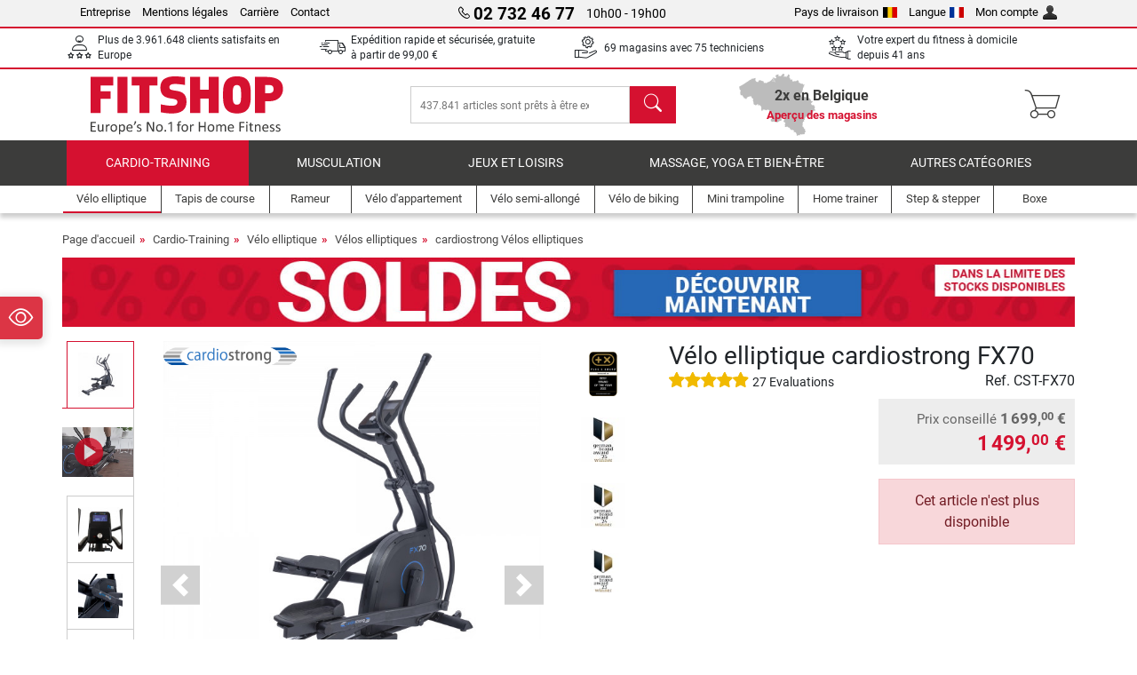

--- FILE ---
content_type: text/html; charset=UTF-8
request_url: https://www.fitshop.be/velo-elliptique-cardiostrong-fx70-cst-fx70
body_size: 24828
content:
<!DOCTYPE html>
<html lang="fr">
<head>
  
  <meta charset="utf-8"/>
  <meta name="viewport" content="width=device-width, initial-scale=1"/>
  <meta name="description" content="Le Vélo elliptique cardiostrong FX70 offre un excellent confort d'entraînement et un design élégant. La caractéristique phare de ce vélo elliptique est le réglage manuel de l’inclinaison."/>
  <meta name="author" content="Fitshop Group"/>
  <meta name="theme-color" content="#d51130"/>
  <meta name="robots" content="index,follow"/>

  <title>Vélo elliptique cardiostrong FX70 acheter avec 27 évaluations des clients - Fitshop</title>

  <style media="screen">
    body {font:normal normal 400 1em/1.5 sans-serif;}
    #page {display:flex;flex-direction:column;min-height:100%;}
    main {flex:1;flex-basis:auto;} .svg-icon {width:1em;height:1em;}
    .d-none {display:none!important;} .img-fluid {max-width:100%;height:auto;}
  </style>

  <link rel="preconnect" href="https://www.googletagmanager.com"/>
  <link rel="preconnect" href="https://sbs.adsdefender.com"/>
  <link rel="preconnect" href="https://cdn.adsdefender.com"/>
  <link rel="preload" as="font" href="/assets/fonts/roboto-v30-latin-regular.woff2" type="font/woff2" crossorigin="anonymous"/>
  <link rel="preload" as="font" href="/assets/fonts/roboto-v30-latin-700.woff2" type="font/woff2" crossorigin="anonymous"/>
  <link rel="preload" as="font" href="/assets/fonts/iconfont.woff2" type="font/woff2" crossorigin="anonymous"/>
  <link rel="preload" as="image" href="/assets/images/shop/banner/510x80_banner_soldes_be_fr.jpg" fetchpriority="high" imagesrcset="/assets/images/shop/banner/510x80_banner_soldes_be_fr.jpg 510w, /assets/images/shop/banner/1470x100_banner_soldes_be_fr.jpg 1470w" imagesizes="100vw"/>
  <link rel="preload" as="image" href="https://resources.fitshop.com/bilder/cardiostrong/crosstrainer/fx70/cardiostrong-fx70-01_250.jpg" fetchpriority="high" imagesrcset="https://resources.fitshop.com/bilder/cardiostrong/crosstrainer/fx70/cardiostrong-fx70-01_250.jpg 250w, https://resources.fitshop.com/bilder/cardiostrong/crosstrainer/fx70/cardiostrong-fx70-01_600.jpg 600w" imagesizes="(min-width: 380px) 600px, 250px"/>

  <link rel="canonical" href="https://www.fitshop.be/velo-elliptique-cardiostrong-fx70-cst-fx70"/>
  
  <link rel="stylesheet" href="/assets/css/shop/bootstrap-4.6.2.min.css?v=26.1.21"/>
  <link rel="stylesheet" href="/assets/css/shop/iconfont.min.css?v=26.1.21"/>
  
  
  <link rel="stylesheet" href="/assets/css/shop/structure.min.css?v=26.1.21"/>
  <link rel="stylesheet" href="/assets/css/shop/header.min.css?v=26.1.21"/>
  <link rel="stylesheet" href="/assets/css/shop/product.min.css?v=26.1.21"/>
  <link rel="stylesheet" href="/assets/css/shop/footer.min.css?v=26.1.21"/>
  <link rel="stylesheet" href="/assets/css/shop/cookieconsent-3.1.0.min.css?v=26.1.21"/>
  

  <!--[if lte IE 9]>
    <link rel="stylesheet" href="/assets/css/shop/bootstrap-4.6.0-ie9.min.css?v=26.1.21"/>
    <link rel="stylesheet" href="/assets/css/shop/ie9-fixes.min.css?v=26.1.21"/>
  <![endif]-->

  
  <meta property="og:type" content="website"/>
  <meta property="og:site_name" content="Fitshop"/>
  <meta property="og:title" content="Vélo elliptique cardiostrong FX70 acheter avec 27 évaluations des clients - Fitshop"/>
  <meta property="og:description" content="Le Vélo elliptique cardiostrong FX70 offre un excellent confort d'entraînement et un design élégant. La caractéristique phare de ce vélo elliptique est le réglage manuel de l’inclinaison."/>
  <meta property="og:url" content="https://www.fitshop.be/velo-elliptique-cardiostrong-fx70-cst-fx70"/>
  <meta property="og:image" content="https://resources.fitshop.com/bilder/cardiostrong/crosstrainer/fx70/cardiostrong-fx70-01_600.jpg"/>


  <link rel="icon" href="/assets/images/shop/fav/favicon-fitshop.ico" sizes="48x48"/>
  <link rel="icon" href="/assets/images/shop/fav/favicon-fitshop.svg" type="image/svg+xml"/>
  <link rel="apple-touch-icon" href="/assets/images/shop/fav/apple-touch-icon-fitshop.png"/>
  <link rel="manifest" href="/manifest.json"/>

  
  <script>
    window.dataLayer = window.dataLayer || [];
    window.uetq = window.uetq || [];
    function gtag() {
      dataLayer.push(arguments);
    }
    gtag('consent', 'default', {
      ad_storage: 'denied',
      ad_personalization: 'denied',
      ad_user_data: 'denied',
      analytics_storage: 'denied'
    });
    uetq.push('consent', 'default', {
      ad_storage: 'denied'
    });
  </script>
  <!-- Google Tag Manager -->
  <script>/*<![CDATA[*/(function(w,d,s,l,i){w[l]=w[l]||[];w[l].push({'gtm.start':
  new Date().getTime(),event:'gtm.js'});var f=d.getElementsByTagName(s)[0],
  j=d.createElement(s),dl=l!='dataLayer'?'&l='+l:'';j.async=true;j.src=
  'https://www.googletagmanager.com/gtm.js?id='+i+dl;f.parentNode.insertBefore(j,f);
  })(window,document,'script','dataLayer','GTM-PMM8VNQ');/*]]>*/</script>
  <!-- End Google Tag Manager -->


</head>
<body>
  
  <!-- Google Tag Manager (noscript) -->
  <noscript><iframe src="https://www.googletagmanager.com/ns.html?id=GTM-PMM8VNQ" height="0" width="0" style="display:none;visibility:hidden"></iframe></noscript>
  <!-- End Google Tag Manager (noscript) -->

  <div id="page" class="has-skyscraper">
    
  <header id="header">
    
  

    
  <div id="header-top" class="position-relative d-none d-lg-block-header">
    <div id="header-top-content" class="container">
      <div class="d-flex">
        <div class="flex-fill left">
          <ul>
            <li><a href="/a-propos-de-fitshop">Entreprise</a></li>
            <li><a href="/mentions-legales">Mentions légales</a></li>
            
            <li><a href="/emploi-carriere">Carrière</a></li>
            <li><a href="/contact/form">Contact</a></li>
          </ul>
        </div>
        <div class="flex-fill position-relative center hotline">
          <a class="hotline-toggle" id="hotline-toggle" href="#">
            <i class="icon-phone"></i>
            <strong>02 732 46 77</strong>
            <span>
               10h00 - 19h00 
            </span>
          </a>
          
  <div class="hotline-popup sidebar-box text-left" id="hotline-popup">
    <div class="sidebar-box-heading m-0 pr-3">
      Info &amp; Commande en ligne
      <i class="popup-close cursor-pointer icon-cross float-right"></i>
    </div>
    <div class="sidebar-box-content mt-0 p-3">
      <p class="mb-0 font-weight-bold">
        <i class="icon-phone"></i>
        <a href="tel:027324677">02 732 46 77</a>
      </p>
      <p class="font-weight-bold">
        <i class="icon-mail"></i>
        <a href="mailto:info@fitshop.be">info@fitshop.be</a>
      </p>
      <table class="hotline-open">
        <tr class="hotline-open-hours">
          <td class="align-top pr-2">Lun - Ven:</td>
          <td>
             10h00 - 19h00 
            
          </td>
        </tr><tr class="hotline-open-hours">
          <td class="align-top pr-2">Sam:</td>
          <td>
             10h00 - 18h00 
            
          </td>
        </tr>
      </table>
    </div>
    
  </div>

        </div>
        <div class="flex-fill position-relative right">
          <ul>
            <li><a href="/fitshop-group-en-europe" title="Changer le pays de livraison">Pays de livraison<img width="16" height="12" src="/assets/images/shop/country/be.svg" alt="pays be" loading="lazy"/></a></li>
            <li class="left">
              <a class="language-toggle" id="language-toggle" href="#" title="Changer la langue">Langue<img width="16" height="12" src="/assets/images/shop/country/fr.svg" alt="Langue fr" loading="lazy"/></a>
              
  <div class="language-switch-box sidebar-box" id="language-switch-box">
    <div class="sidebar-box-heading m-0 pr-3">
      Changer la langue
      <i class="popup-close cursor-pointer icon-cross float-right"></i>
    </div>
    <div class="sidebar-box-content mt-0 p-0">
      <form method="post" action="/velo-elliptique-cardiostrong-fx70-cst-fx70" id="form-language-switch">
        <input type="hidden" value="fr" name="language"/>
        <ul class="list-none row">
          <li data-lang="en" class="language col-6 p-2 cursor-pointer">
            <img class="border" width="36" height="24" src="/assets/images/shop/country/en.svg" alt="Langue en" loading="lazy"/>
            <span>english</span>
          </li><li data-lang="fr" class="language col-6 p-2 active cursor-pointer">
            <img class="border" width="36" height="24" src="/assets/images/shop/country/fr.svg" alt="Langue fr" loading="lazy"/>
            <span>français</span>
          </li><li data-lang="nl" class="language col-6 p-2 cursor-pointer">
            <img class="border" width="36" height="24" src="/assets/images/shop/country/nl.svg" alt="Langue nl" loading="lazy"/>
            <span>nederlands</span>
          </li>
        </ul>
      </form>
    </div>
  </div>

            </li>
            <li><a href="/user/register" title="Mon compte">Mon compte<img width="16" height="16" src="/assets/icons/user_silhouette.png" alt="icon silhouette" loading="lazy"/></a></li>
          </ul>
        </div>
      </div>
    </div>
  </div>

    
  <div id="header-trust" class="transition">
    <div id="header-trust-carousel" class="d-lg-none carousel slide" data-ride="carousel" data-interval="3000">
      <ul class="carousel-inner d-flex align-items-center h-100 m-0 px-1 text-center">
        
        <li class="carousel-item active">Plus de 3.961.648 clients satisfaits en Europe</li>
        <li class="carousel-item"><a class="link-unstyled" href="/conditions-de-livraison">Expédition rapide et sécurisée, gratuite à partir de <span class="text-nowrap">99,00 €</span></a></li>
        
        <li class="carousel-item">69 magasins avec 75 techniciens</li>
        
        
        
        
        <li class="carousel-item">Votre expert du fitness à domicile depuis 41 ans</li>
      </ul>
    </div>

    <div id="header-trust-content" class="container d-none d-lg-block-header">
      <div class="row justify-content-between">
        <div class="col align-self-center trust-icon"><i class="icon-customers"></i> Plus de 3.961.648 clients satisfaits en Europe
        </div>
        <div class="col align-self-center trust-icon"><i class="icon-delivery"></i><a class="link-unstyled" href="/conditions-de-livraison"> Expédition rapide et sécurisée, gratuite à partir de <span class="text-nowrap">99,00 €</span></a>
        </div>
        
        <div class="col align-self-center trust-icon"><i class="icon-service"></i> 69 magasins avec 75 techniciens</div>
        
        
        <div class="col align-self-center trust-icon d-none d-xxl-block-header"><i class="icon-products"></i> 437.841 articles sont prêts à être expédiés</div>
        
        
        <div class="col align-self-center trust-icon"><i class="icon-ratings"></i> Votre expert du fitness à domicile depuis 41 ans</div>
      </div>
    </div>
  </div>

    
  <div id="header-main-content" class="container d-table">
    <div class="d-table-row">
      <div id="header-nav-toggle" class="cell-menu d-table-cell d-lg-none-header py-1 text-center" title="Menu">
        <i class="icon-menu"></i>
      </div>

      <div class="cell-logo d-table-cell align-middle text-left">
        <a href="/" title="Fitshop">
          <img class="transition img-fixed" width="280" height="70" src="/assets/images/shop/header/logo-fitshop-color.svg" alt="Fitshop Logo" loading="lazy"/>
        </a>
      </div>

      <div class="cell-search d-table-cell align-middle text-center">
        <form id="form-search" method="post" action="/article/search">
          <div class="d-flex">
            <div class="search-input flex-grow-1">
              <input class="transition" id="search" type="text" name="search" autocomplete="off" placeholder="437.841 articles sont prêts à être expédiés"/>
              <label class="sr-only" for="search">chercher</label>
              <button class="d-none transition" id="search-clear-button" type="button" title="Supprimer">
                <i class="icon-cross"></i>
              </button>
            </div>
            <button class="transition" id="search-button" type="submit" title="chercher">
              <i class="icon-search d-none d-lg-inline"></i>
              <i class="icon-caret-right d-lg-none"></i>
            </button>
          </div>
          <div id="search-suggestions" class="proposed-results"></div>
        </form>
      </div>

      <div class="cell-stores stores-be d-none d-lg-table-cell-header text-center">
        <a href="/apercu-des-magasins" title="Aperçu des magasins">
          
          <strong>
            <span class="stores-count">2x en Belgique</span>
            <span class="stores-finder">Aperçu des magasins</span>
          </strong>
        </a>
      </div>

      <div class="cell-cart d-table-cell align-middle text-right">
        <a class="btn btn-link px-1 position-relative d-none d-xs-inline-block d-lg-none-header" href="/apercu-des-magasins" title="Aperçu des magasins">
          <i class="icon-marker"></i>
          <span class="store-count">69x</span>
        </a>
        <a class="btn btn-link px-1 d-lg-none-header" id="header-search" href="#" title="chercher">
          <i class="icon-search"></i>
        </a>
        <a class="btn btn-link pl-1 pr-3 position-relative" id="header-cart" href="/shopcart/show" title="Panier">
          <i class="icon-basket"></i>
          
        </a>
        
      </div>
    </div>
  </div>

    
  <nav id="header-nav" class="container d-none d-lg-block-header">
    <div id="header-nav-main" class="d-none d-lg-block-header transition">
      <div class="container">
        <div class="row">
          <ul class="col-12">
            <li class="active">
              <a class="transition" href="/cardio-training" title="Cardio-Training">Cardio-Training</a>
            </li><li>
              <a class="transition" href="/musculation" title="Musculation">Musculation</a>
            </li><li>
              <a class="transition" href="/jeux-et-loisirs" title="Jeux et loisirs">Jeux et loisirs</a>
            </li><li>
              <a class="transition" href="/massage-yoga-et-bien-etre" title="Massage, yoga et bien-être">Massage, yoga et bien-être</a>
            </li><li>
              <a class="transition" href="/specials/misc" title="Autres catégories">Autres catégories</a>
            </li>
          </ul>
        </div>
      </div>
    </div>

    <div id="header-nav-sub" class="container">
      <div class="row">
        <ul class="main-nav d-lg-none-header">
          <li><a class="nav-icon" href="/"><i class="icon-home"></i><span class="sr-only">Page d&#039;accueil</span></a></li>
          <li class="active"><a class="nav-icon" href="#"><i class="icon-categories"></i><span class="sr-only">Catégories</span></a></li>
          <li><a class="nav-icon" href="/conditions-de-livraison"><i class="icon-shipping"></i><span class="sr-only">Livraison </span></a></li>
          <li><a class="nav-icon" href="/apercu-des-magasins"><i class="icon-marker"></i><span class="sr-only">Magasins</span></a></li>
          <li><a class="nav-icon" href="/a-propos-de-fitshop"><i class="icon-company"></i><span class="sr-only">Entreprise</span></a></li>
          <li><a class="nav-icon" href="/contact/form"><i class="icon-contact"></i><span class="sr-only">Contact</span></a></li>
          <li><a class="nav-icon" href="/user/register"><i class="icon-account"></i><span class="sr-only">Connexion</span></a></li>
          <li><a class="nav-icon" href="#" id="nav-language-toggle"><i class="icon-language"></i><span class="sr-only">Changer la langue</span></a></li>
        </ul>
        <div class="sub-nav d-table-cell d-lg-none-header position-relative">
          <ul>
            <li>
              
                <a class="nav-main-link open" href="/cardio-training"><span>Cardio-Training</span></a>
                <ul class="active">
                  <li class="active"><a class="nav-link" href="/velo-elliptique" title="Vélo elliptique">Vélo elliptique</a>
                  </li><li><a class="nav-link" href="/tapis-de-course" title="Tapis de course">Tapis de course</a>
                  </li><li><a class="nav-link" href="/rameur" title="Rameur">Rameur</a>
                  </li><li><a class="nav-link" href="/velo-d-appartement" title="Vélo d&#039;appartement">Vélo d'appartement</a>
                  </li><li><a class="nav-link" href="/velo-semi-allonge" title="Vélo semi-allongé">Vélo semi-allongé</a>
                  </li><li><a class="nav-link" href="/velo-de-biking" title="Vélo de biking">Vélo de biking</a>
                  </li><li><a class="nav-link" href="/smart-bikes" title="Smart Bikes">Smart Bikes</a>
                  </li><li><a class="nav-link" href="/mini-trampoline" title="Mini trampoline">Mini trampoline</a>
                  </li><li><a class="nav-link" href="/home-trainer" title="Home trainer">Home trainer</a>
                  </li><li><a class="nav-link" href="/step-stepper" title="Step &amp; stepper">Step & stepper</a>
                  </li><li><a class="nav-link" href="/boxe" title="Boxe">Boxe</a>
                  </li><li><a class="nav-link" href="/marche-nordique" title="Marche Nordique">Marche Nordique</a>
                  </li><li><a class="nav-link" href="/montre-connectee" title="Montre connectée">Montre connectée</a>
                  </li>
                </ul>
              
            </li><li>
              
                <a class="nav-main-link closed" href="/musculation"><span>Musculation</span></a>
                <ul class="d-none">
                  <li><a class="nav-link" href="/appareil-de-musculation" title="Appareil de musculation">Appareil de musculation</a>
                  </li><li><a class="nav-link" href="/banc-de-musculation" title="Banc de musculation">Banc de musculation</a>
                  </li><li><a class="nav-link" href="/cage-a-squat-rack-a-squat" title="Cage à squat &amp; Rack à squat">Cage à squat & Rack à squat</a>
                  </li><li><a class="nav-link" href="/haltere" title="Haltère">Haltère</a>
                  </li><li><a class="nav-link" href="/disque-de-musculation" title="Disque de musculation">Disque de musculation</a>
                  </li><li><a class="nav-link" href="/barre-de-musculation" title="Barre de musculation">Barre de musculation</a>
                  </li><li><a class="nav-link" href="/entrainement-fonctionnel" title="Entraînement fonctionnel">Entraînement fonctionnel</a>
                  </li><li><a class="nav-link" href="/banc-abdos-lombaires" title="Banc abdos / lombaires">Banc abdos / lombaires</a>
                  </li><li><a class="nav-link" href="/electrostimulation" title="Électrostimulation">Électrostimulation</a>
                  </li><li><a class="nav-link" href="/plateforme-vibrante" title="Plateforme vibrante">Plateforme vibrante</a>
                  </li><li><a class="nav-link" href="/charge-guidee" title="Charge guidée">Charge guidée</a>
                  </li><li><a class="nav-link" href="/barre-de-traction" title="Barre de traction">Barre de traction</a>
                  </li><li><a class="nav-link" href="/accessoires-de-musculation" title="Accessoires de musculation">Accessoires de musculation</a>
                  </li><li><a class="nav-link" href="/accessoire-entrainement-de-musculation" title="Accessoire entraînement de musculation">Accessoire entraînement de musculation</a>
                  </li>
                </ul>
              
            </li><li>
              
                <a class="nav-main-link closed" href="/jeux-et-loisirs"><span>Jeux et loisirs</span></a>
                <ul class="d-none">
                  <li><a class="nav-link" href="/tennis-de-table" title="Tennis de table">Tennis de table</a>
                  </li><li><a class="nav-link" href="/trampoline" title="Trampoline">Trampoline</a>
                  </li><li><a class="nav-link" href="/slackline" title="Slackline">Slackline</a>
                  </li><li><a class="nav-link" href="/velo-enfant" title="Vélo enfant">Vélo enfant</a>
                  </li><li><a class="nav-link" href="/kart-a-pedales-go-kart" title="Kart à pédales &amp; Go-kart">Kart à pédales & Go-kart</a>
                  </li><li><a class="nav-link" href="/jeu-d-exterieur" title="Jeu d&#039;extérieur">Jeu d'extérieur</a>
                  </li><li><a class="nav-link" href="/football" title="Football">Football</a>
                  </li><li><a class="nav-link" href="/piscine-accessoires" title="Piscine &amp; accessoires">Piscine & accessoires</a>
                  </li><li><a class="nav-link" href="/table-de-baby-foot" title="Table de Baby-foot">Table de Baby-foot</a>
                  </li><li><a class="nav-link" href="/panier-de-basket" title="Panier de basket">Panier de basket</a>
                  </li><li><a class="nav-link" href="/jeu-d-interieur" title="Jeu d&#039;intérieur">Jeu d'intérieur</a>
                  </li><li><a class="nav-link" href="/airtrack" title="Airtrack">Airtrack</a>
                  </li><li><a class="nav-link" href="/flechettes" title="Fléchettes">Fléchettes</a>
                  </li><li><a class="nav-link" href="/pickleball" title="Pickleball">Pickleball</a>
                  </li>
                </ul>
              
            </li><li>
              
                <a class="nav-main-link closed" href="/massage-yoga-et-bien-etre"><span>Massage, yoga et bien-être</span></a>
                <ul class="d-none">
                  <li><a class="nav-link" href="/electrostimulation" title="Électrostimulation">Électrostimulation</a>
                  </li><li><a class="nav-link" href="/plateforme-vibrante" title="Plateforme vibrante">Plateforme vibrante</a>
                  </li><li><a class="nav-link" href="/fauteuil-de-massage" title="Fauteuil de massage">Fauteuil de massage</a>
                  </li><li><a class="nav-link" href="/pistolet-de-massage" title="Pistolet de massage">Pistolet de massage</a>
                  </li><li><a class="nav-link" href="/tapis-de-yoga" title="Tapis de yoga">Tapis de yoga</a>
                  </li><li><a class="nav-link" href="/equilibre-et-coordination" title="Equilibre et coordination">Equilibre et coordination</a>
                  </li><li><a class="nav-link" href="/rouleau-de-massage" title="Rouleau de massage">Rouleau de massage</a>
                  </li><li><a class="nav-link" href="/balance-et-impedancemetre" title="Balance et impédancemètre ">Balance et impédancemètre </a>
                  </li><li><a class="nav-link" href="/luminotherapie" title="Luminothérapie">Luminothérapie</a>
                  </li><li><a class="nav-link" href="/recuperation" title="Récupération">Récupération</a>
                  </li>
                </ul>
              
            </li><li>
              
                <a class="nav-main-link closed" href="/specials/misc"><span>Autres catégories</span></a>
                
              
            </li>
          </ul>
          <form class="position-absolute bg-white" id="nav-language" method="post" action="/velo-elliptique-cardiostrong-fx70-cst-fx70">
            <div class="p-2 font-weight-bold">Changer la langue</div>
            <ul class="nav-language">
              <li>
                <button class="btn btn-link d-block" type="submit" name="language" value="en">
                  <img class="border" width="36" height="24" src="/assets/images/shop/country/en.svg" alt="Langue en" loading="lazy"/>
                  <span class="pl-2">english</span>
                </button>
              </li><li class="active">
                <button class="btn btn-link d-block" type="submit" name="language" value="fr">
                  <img class="border" width="36" height="24" src="/assets/images/shop/country/fr.svg" alt="Langue fr" loading="lazy"/>
                  <span class="pl-2">français</span>
                </button>
              </li><li>
                <button class="btn btn-link d-block" type="submit" name="language" value="nl">
                  <img class="border" width="36" height="24" src="/assets/images/shop/country/nl.svg" alt="Langue nl" loading="lazy"/>
                  <span class="pl-2">nederlands</span>
                </button>
              </li>
            </ul>
          </form>
        </div>
        <ul class="sub-nav col-lg d-none d-lg-flex-header">
          <li class="active"><a class="nav-icon" href="/velo-elliptique" title="Vélo elliptique"><div>
              <img width="45" height="45" src="/assets/images/shop/header/nav/crosstrainer.svg" alt="Icon Vélo elliptique" loading="lazy"/>
              <span>Vélo elliptique</span></div></a>
          </li><li><a class="nav-icon" href="/tapis-de-course" title="Tapis de course"><div>
              <img width="45" height="45" src="/assets/images/shop/header/nav/laufbaender.svg" alt="Icon Tapis de course" loading="lazy"/>
              <span>Tapis de course</span></div></a>
          </li><li><a class="nav-icon" href="/rameur" title="Rameur"><div>
              <img width="45" height="45" src="/assets/images/shop/header/nav/rudergeraete.svg" alt="Icon Rameur" loading="lazy"/>
              <span>Rameur</span></div></a>
          </li><li><a class="nav-icon" href="/velo-d-appartement" title="Vélo d&#039;appartement"><div>
              <img width="45" height="45" src="/assets/images/shop/header/nav/ergometer.svg" alt="Icon Vélo d&#039;appartement" loading="lazy"/>
              <span>Vélo d'appartement</span></div></a>
          </li><li><a class="nav-icon" href="/velo-semi-allonge" title="Vélo semi-allongé"><div>
              <img width="45" height="45" src="/assets/images/shop/header/nav/liegeergometer.svg" alt="Icon Vélo semi-allongé" loading="lazy"/>
              <span>Vélo semi-allongé</span></div></a>
          </li><li><a class="nav-icon" href="/velo-de-biking" title="Vélo de biking"><div>
              <img width="45" height="45" src="/assets/images/shop/header/nav/indoorcycles.svg" alt="Icon Vélo de biking" loading="lazy"/>
              <span>Vélo de biking</span></div></a>
          </li><li><a class="nav-icon" href="/mini-trampoline" title="Mini trampoline"><div>
              <img width="45" height="45" src="/assets/images/shop/header/nav/minitrampoline.svg" alt="Icon Mini trampoline" loading="lazy"/>
              <span>Mini trampoline</span></div></a>
          </li><li><a class="nav-icon" href="/home-trainer" title="Home trainer"><div>
              <img width="45" height="45" src="/assets/images/shop/header/nav/rollentrainer.svg" alt="Icon Home trainer" loading="lazy"/>
              <span>Home trainer</span></div></a>
          </li><li><a class="nav-icon" href="/step-stepper" title="Step &amp; stepper"><div>
              <img width="45" height="45" src="/assets/images/shop/header/nav/stepper.svg" alt="Icon Step &amp; stepper" loading="lazy"/>
              <span>Step & stepper</span></div></a>
          </li><li><a class="nav-icon" href="/boxe" title="Boxe"><div>
              <img width="45" height="45" src="/assets/images/shop/header/nav/boxsport.svg" alt="Icon Boxe" loading="lazy"/>
              <span>Boxe</span></div></a>
          </li>
        </ul>
      </div>
    </div>
  </nav>

  </header>


    <main id="content">
      <div id="content-main" class="container">
        <div id="content-wrapper">
          
  
  
    <ul class="breadcrumbs d-inline-block">
      <li class="d-none d-md-inline-block">
        <a href="/" title="Page d&#039;accueil">Page d&#039;accueil</a>
      </li><li class="d-none d-md-inline-block">
        <a href="/cardio-training" title="Cardio-Training">Cardio-Training</a>
      </li><li class="d-none d-md-inline-block">
        <a href="/velo-elliptique" title="Vélo elliptique">Vélo elliptique</a>
      </li><li class="d-none d-md-inline-block">
        <a href="/velos-elliptiques" title="Vélos elliptiques">Vélos elliptiques</a>
      </li><li>
        <a href="/cardiostrong-velos-elliptiques" title="cardiostrong Vélos elliptiques">cardiostrong Vélos elliptiques</a>
      </li>
    </ul>
    
    <script type="application/ld+json">{"@context":"https://schema.org","@type":"BreadcrumbList","itemListElement":[{"@type":"ListItem","position":1,"name":"Cardio-Training","item":"https://www.fitshop.be/cardio-training"},{"@type":"ListItem","position":2,"name":"Vélo elliptique","item":"https://www.fitshop.be/velo-elliptique"},{"@type":"ListItem","position":3,"name":"Vélos elliptiques","item":"https://www.fitshop.be/velos-elliptiques"},{"@type":"ListItem","position":4,"name":"cardiostrong Vélos elliptiques","item":"https://www.fitshop.be/cardiostrong-velos-elliptiques"}]}</script>
  

  
  
  <div class="promo-banners mb-3">
    
  

    
      <div class="promo-banner text-center">
        <a href="/promotion/soldes">
          <picture>
            <source media="(max-width: 767px)" srcset="/assets/images/shop/banner/510x80_banner_soldes_be_fr.jpg" width="510" height="80"/>
            <source media="(min-width: 768px)" srcset="/assets/images/shop/banner/1470x100_banner_soldes_be_fr.jpg" width="1470" height="100"/>
            <img class="img-fluid" src="/assets/images/shop/banner/1470x100_banner_soldes_be_fr.jpg" alt="promo-banner" loading="eager" width="1470" height="100"/>
          </picture>
        </a>
      </div>
    
  </div>


  
  <script>const jsonProductStrings = {"priceString":"Prix ","priceOriginalString":"Ancien prix","priceOldString":"Ancien prix","priceOld30String":"Meilleur prix sur 30 jours","priceOld30StringDiscount":"Sur le meilleur prix 30 jours","priceRrpString":"Prix conseillé","pricePromoString":"Aujourd'hui","save":"Vous économisez","shipping":"Livraison ","forwarderInfo":"La livraison s'effectue en bordure de trottoir.","voucherCode":"Entrez le code de réduction","voucherDateEnd":"valable jusqu'au {DATUM}","priceFrom":"à partir de"}</script>
  <script>const jsonProductInfo = []</script>

  <div class="product-detail">
    
    

    <div class="row mb-4">
      <div class="col-lg-7">
        
  <div id="product-images-slider" class="carousel slide" data-ride="carousel" data-interval="0">
    <div class="row">
      <div class="col-xl-2 order-2 order-xl-1">
        <ol class="thumbnails carousel-indicators mt-1 mt-xl-0">
          
            
            <li data-target="#product-images-slider" data-slide-to="0" class="image-thumb active">
              <span class="img-v-mid"><img class="lazyload mini" width="75" height="75" data-src="https://resources.fitshop.com/bilder/cardiostrong/crosstrainer/fx70/cardiostrong-fx70-01_75.jpg" src="https://resources.fitshop.com/bilder/_placeholder/placeholder.svg" alt="Vélo elliptique cardiostrong FX70 Photos du produit"/>
              </span>
              
            </li>
            
  
    <li data-target="#product-images-slider" data-slide-to="1" class="video-thumb">
      <span class="img-v-mid"><video autoplay="autoplay" loop="loop" muted="muted" playsinline="playsinline">
        <source type="video/mp4" src="https://resources.fitshop.com/videos/cardiostrong/fx70/cardiostrong-fx70-fr_preroll.mp4"/>
      </video></span>
    </li>
  

            <li data-target="#product-images-slider" data-slide-to="2" class="image-thumb">
              <span class="img-v-mid"><img class="lazyload mini" width="75" height="75" data-src="https://resources.fitshop.com/bilder/cardiostrong/crosstrainer/fx70/cardiostrong-fx70-05_75.jpg" src="https://resources.fitshop.com/bilder/_placeholder/placeholder.svg" alt="Vélo elliptique cardiostrong FX70 Photos du produit"/>
              </span>
              
            </li>
            
            <li data-target="#product-images-slider" data-slide-to="3" class="image-thumb">
              <span class="img-v-mid"><img class="lazyload mini" width="75" height="75" data-src="https://resources.fitshop.com/bilder/cardiostrong/crosstrainer/fx70/cardiostrong-fx70-02_75.jpg" src="https://resources.fitshop.com/bilder/_placeholder/placeholder.svg" alt="Vélo elliptique cardiostrong FX70 Photos du produit"/>
              </span>
              
            </li>
            
            <li data-target="#product-images-slider" data-slide-to="4" class="image-thumb">
              <span class="img-v-mid"><img class="lazyload mini" width="75" height="75" data-src="https://resources.fitshop.com/bilder/cardiostrong/crosstrainer/fx70/cardiostrong-fx70-03_75.jpg" src="https://resources.fitshop.com/bilder/_placeholder/placeholder.svg" alt="Vélo elliptique cardiostrong FX70 Photos du produit"/>
              </span>
              
            </li>
            
            <li data-target="#product-images-slider" data-slide-to="5" class="image-thumb">
              <span class="img-v-mid"><img class="lazyload mini" width="75" height="75" data-src="https://resources.fitshop.com/bilder/cardiostrong/crosstrainer/fx70/cardiostrong-fx70-04_75.jpg" src="https://resources.fitshop.com/bilder/_placeholder/placeholder.svg" alt="Vélo elliptique cardiostrong FX70 Photos du produit"/>
              </span>
              
            </li>
            
            
            
            <li data-target="#product-images-slider" data-slide-to="6" class="image-thumb">
              <span class="img-v-mid"><img class="lazyload mini" width="75" height="75" data-src="https://resources.fitshop.com/bilder/cardiostrong/crosstrainer/fx70/cst-fx70_dimensions_75.jpg" src="https://resources.fitshop.com/bilder/_placeholder/placeholder.svg" alt="Vélo elliptique cardiostrong FX70 Photos du produit"/>
              </span>
              
            </li>
            
            
            
            
            
            
        </ol>
      </div>

      <div class="col-xl-8 order-1 order-xl-2">
        <div class="carousel-inner text-center">
          
            
            
            <div class="carousel-item active">
              <a class="image-click lightbox lightbox-gallery-product" href="https://resources.fitshop.com/bilder/cardiostrong/crosstrainer/fx70/cardiostrong-fx70-01_1600.jpg">
                <span class="img-v-mid"><img width="600" height="600" src="https://resources.fitshop.com/bilder/cardiostrong/crosstrainer/fx70/cardiostrong-fx70-01_250.jpg" alt="Vélo elliptique cardiostrong FX70 Photos du produit" loading="eager" class="img-fluid" srcset="https://resources.fitshop.com/bilder/cardiostrong/crosstrainer/fx70/cardiostrong-fx70-01_250.jpg 250w, https://resources.fitshop.com/bilder/cardiostrong/crosstrainer/fx70/cardiostrong-fx70-01_600.jpg 600w" sizes="(min-width: 380px) 600px, 250px"/></span>
              </a>
            </div>
          
            
  
    <div class="carousel-item">
      <div class="video-click" id="product-video-1">
        <a class="modal-video cursor-pointer" title="Lire la vidéo" data-src="/cardiostrong/fx70/cardiostrong-fx70-fr.mp4" data-lang="fr" data-type="product" data-ref="CST-FX70">
          <span class="video-link text-center"><img class="video-player-overlay" width="75" height="75" src="/assets/images/shop/video-overlay.png" alt="category video overlay" loading="lazy"/></span>
          <video class="video-player" autoplay="autoplay" loop="loop" muted="muted" playsinline="playsinline">
            <source type="video/mp4" src="https://resources.fitshop.com/videos/cardiostrong/fx70/cardiostrong-fx70-fr_preroll.mp4"/>
          </video>
          
        </a>
      </div>
    </div>
  

            
            <div class="carousel-item">
              <a class="image-click lightbox lightbox-gallery-product" href="https://resources.fitshop.com/bilder/cardiostrong/crosstrainer/fx70/cardiostrong-fx70-05_1600.jpg">
                <span class="img-v-mid"><img width="600" height="600" src="https://resources.fitshop.com/bilder/_placeholder/placeholder.svg" alt="Vélo elliptique cardiostrong FX70 Photos du produit" class="lazyload img-fluid" data-src="https://resources.fitshop.com/bilder/cardiostrong/crosstrainer/fx70/cardiostrong-fx70-05_250.jpg" data-srcset="https://resources.fitshop.com/bilder/cardiostrong/crosstrainer/fx70/cardiostrong-fx70-05_250.jpg 250w, https://resources.fitshop.com/bilder/cardiostrong/crosstrainer/fx70/cardiostrong-fx70-05_600.jpg 600w" data-sizes="(min-width: 380px) 600px, 250px"/></span>
              </a>
            </div>
          
            
            
            <div class="carousel-item">
              <a class="image-click lightbox lightbox-gallery-product" href="https://resources.fitshop.com/bilder/cardiostrong/crosstrainer/fx70/cardiostrong-fx70-02_1600.jpg">
                <span class="img-v-mid"><img width="600" height="600" src="https://resources.fitshop.com/bilder/_placeholder/placeholder.svg" alt="Vélo elliptique cardiostrong FX70 Photos du produit" class="lazyload img-fluid" data-src="https://resources.fitshop.com/bilder/cardiostrong/crosstrainer/fx70/cardiostrong-fx70-02_250.jpg" data-srcset="https://resources.fitshop.com/bilder/cardiostrong/crosstrainer/fx70/cardiostrong-fx70-02_250.jpg 250w, https://resources.fitshop.com/bilder/cardiostrong/crosstrainer/fx70/cardiostrong-fx70-02_600.jpg 600w" data-sizes="(min-width: 380px) 600px, 250px"/></span>
              </a>
            </div>
          
            
            
            <div class="carousel-item">
              <a class="image-click lightbox lightbox-gallery-product" href="https://resources.fitshop.com/bilder/cardiostrong/crosstrainer/fx70/cardiostrong-fx70-03_1600.jpg">
                <span class="img-v-mid"><img width="600" height="600" src="https://resources.fitshop.com/bilder/_placeholder/placeholder.svg" alt="Vélo elliptique cardiostrong FX70 Photos du produit" class="lazyload img-fluid" data-src="https://resources.fitshop.com/bilder/cardiostrong/crosstrainer/fx70/cardiostrong-fx70-03_250.jpg" data-srcset="https://resources.fitshop.com/bilder/cardiostrong/crosstrainer/fx70/cardiostrong-fx70-03_250.jpg 250w, https://resources.fitshop.com/bilder/cardiostrong/crosstrainer/fx70/cardiostrong-fx70-03_600.jpg 600w" data-sizes="(min-width: 380px) 600px, 250px"/></span>
              </a>
            </div>
          
            
            
            <div class="carousel-item">
              <a class="image-click lightbox lightbox-gallery-product" href="https://resources.fitshop.com/bilder/cardiostrong/crosstrainer/fx70/cardiostrong-fx70-04_1600.jpg">
                <span class="img-v-mid"><img width="600" height="600" src="https://resources.fitshop.com/bilder/_placeholder/placeholder.svg" alt="Vélo elliptique cardiostrong FX70 Photos du produit" class="lazyload img-fluid" data-src="https://resources.fitshop.com/bilder/cardiostrong/crosstrainer/fx70/cardiostrong-fx70-04_250.jpg" data-srcset="https://resources.fitshop.com/bilder/cardiostrong/crosstrainer/fx70/cardiostrong-fx70-04_250.jpg 250w, https://resources.fitshop.com/bilder/cardiostrong/crosstrainer/fx70/cardiostrong-fx70-04_600.jpg 600w" data-sizes="(min-width: 380px) 600px, 250px"/></span>
              </a>
            </div>
          
            
            
            
          
            
            
            <div class="carousel-item">
              <a class="image-click lightbox lightbox-gallery-product" href="https://resources.fitshop.com/bilder/cardiostrong/crosstrainer/fx70/cst-fx70_dimensions_1600.jpg">
                <span class="img-v-mid"><img width="600" height="600" src="https://resources.fitshop.com/bilder/_placeholder/placeholder.svg" alt="Vélo elliptique cardiostrong FX70 Photos du produit" class="lazyload img-fluid" data-src="https://resources.fitshop.com/bilder/cardiostrong/crosstrainer/fx70/cst-fx70_dimensions_250.jpg" data-srcset="https://resources.fitshop.com/bilder/cardiostrong/crosstrainer/fx70/cst-fx70_dimensions_250.jpg 250w, https://resources.fitshop.com/bilder/cardiostrong/crosstrainer/fx70/cst-fx70_dimensions_600.jpg 600w" data-sizes="(min-width: 380px) 600px, 250px"/></span>
              </a>
            </div>
          
            
            
            
          
            
            
            
          
            
            
            
          
          <div class="carousel-item">
            <a class="image-click lightbox lightbox-gallery-product" href="https://resources.fitshop.com/bilder/cardiostrong/brand-award/pxa-2022/plus-x-award-2022-cardiostrong-best-brand_1600.png">
              <span class="img-v-mid"><img class="lazyload img-fluid" width="600" height="600" src="https://resources.fitshop.com/bilder/_placeholder/placeholder.svg" data-src="https://resources.fitshop.com/bilder/cardiostrong/brand-award/pxa-2022/plus-x-award-2022-cardiostrong-best-brand_600.png" data-srcset="https://resources.fitshop.com/bilder/cardiostrong/brand-award/pxa-2022/plus-x-award-2022-cardiostrong-best-brand_250.png 250w, https://resources.fitshop.com/bilder/cardiostrong/brand-award/pxa-2022/plus-x-award-2022-cardiostrong-best-brand_600.png 600w" data-sizes="(max-width: 360px) 250px, 600px" alt="Vélo elliptique cardiostrong FX70 Récompenses"/></span>
            </a>
          </div><div class="carousel-item">
            <a class="image-click lightbox lightbox-gallery-product" href="https://resources.fitshop.com/bilder/cardiostrong/brand-award/german-brand-award-2025_1600.jpg">
              <span class="img-v-mid"><img class="lazyload img-fluid" width="600" height="600" src="https://resources.fitshop.com/bilder/_placeholder/placeholder.svg" data-src="https://resources.fitshop.com/bilder/cardiostrong/brand-award/german-brand-award-2025_600.jpg" data-srcset="https://resources.fitshop.com/bilder/cardiostrong/brand-award/german-brand-award-2025_250.jpg 250w, https://resources.fitshop.com/bilder/cardiostrong/brand-award/german-brand-award-2025_600.jpg 600w" data-sizes="(max-width: 360px) 250px, 600px" alt="Vélo elliptique cardiostrong FX70 Récompenses"/></span>
            </a>
          </div><div class="carousel-item">
            <a class="image-click lightbox lightbox-gallery-product" href="https://resources.fitshop.com/bilder/cardiostrong/brand-award/german-brand-award-2024_1600.jpg">
              <span class="img-v-mid"><img class="lazyload img-fluid" width="600" height="600" src="https://resources.fitshop.com/bilder/_placeholder/placeholder.svg" data-src="https://resources.fitshop.com/bilder/cardiostrong/brand-award/german-brand-award-2024_600.jpg" data-srcset="https://resources.fitshop.com/bilder/cardiostrong/brand-award/german-brand-award-2024_250.jpg 250w, https://resources.fitshop.com/bilder/cardiostrong/brand-award/german-brand-award-2024_600.jpg 600w" data-sizes="(max-width: 360px) 250px, 600px" alt="Vélo elliptique cardiostrong FX70 Récompenses"/></span>
            </a>
          </div><div class="carousel-item">
            <a class="image-click lightbox lightbox-gallery-product" href="https://resources.fitshop.com/bilder/cardiostrong/brand-award/german-brand-award-2023_1600.jpg">
              <span class="img-v-mid"><img class="lazyload img-fluid" width="600" height="600" src="https://resources.fitshop.com/bilder/_placeholder/placeholder.svg" data-src="https://resources.fitshop.com/bilder/cardiostrong/brand-award/german-brand-award-2023_600.jpg" data-srcset="https://resources.fitshop.com/bilder/cardiostrong/brand-award/german-brand-award-2023_250.jpg 250w, https://resources.fitshop.com/bilder/cardiostrong/brand-award/german-brand-award-2023_600.jpg 600w" data-sizes="(max-width: 360px) 250px, 600px" alt="Vélo elliptique cardiostrong FX70 Récompenses"/></span>
            </a>
          </div>
        </div>
        
          <a class="carousel-control-prev" href="#product-images-slider" role="button" data-slide="prev">
            <span class="carousel-control-prev-icon" aria-hidden="true"></span>
            <span class="sr-only">Previous</span>
          </a>
          <a class="carousel-control-next" href="#product-images-slider" role="button" data-slide="next">
            <span class="carousel-control-next-icon" aria-hidden="true"></span>
            <span class="sr-only">Next</span>
          </a>
        

        
  <span class="product-brand">
    
      <img src="https://resources.fitshop.com/bilder/cardiostrong/cardiostrong_t.png" alt="cardiostrong Logo" loading="lazy" width="250" height="33"/>
    
  </span>

      </div>

      <div class="col-xl-2 order-3">
        <ol class="awards carousel-indicators">
          <li data-target="#product-images-slider" data-slide-to="7">
            <span class="img-v-mid"><img class="lazyload mini" width="75" height="75" data-src="https://resources.fitshop.com/bilder/cardiostrong/brand-award/pxa-2022/plus-x-award-2022-cardiostrong-best-brand_75.png" src="https://resources.fitshop.com/bilder/_placeholder/placeholder.svg" alt="Vélo elliptique cardiostrong FX70 Récompenses"/></span>
          </li><li data-target="#product-images-slider" data-slide-to="8">
            <span class="img-v-mid"><img class="lazyload mini" width="75" height="75" data-src="https://resources.fitshop.com/bilder/cardiostrong/brand-award/german-brand-award-2025_75.jpg" src="https://resources.fitshop.com/bilder/_placeholder/placeholder.svg" alt="Vélo elliptique cardiostrong FX70 Récompenses"/></span>
          </li><li data-target="#product-images-slider" data-slide-to="9">
            <span class="img-v-mid"><img class="lazyload mini" width="75" height="75" data-src="https://resources.fitshop.com/bilder/cardiostrong/brand-award/german-brand-award-2024_75.jpg" src="https://resources.fitshop.com/bilder/_placeholder/placeholder.svg" alt="Vélo elliptique cardiostrong FX70 Récompenses"/></span>
          </li><li data-target="#product-images-slider" data-slide-to="10">
            <span class="img-v-mid"><img class="lazyload mini" width="75" height="75" data-src="https://resources.fitshop.com/bilder/cardiostrong/brand-award/german-brand-award-2023_75.jpg" src="https://resources.fitshop.com/bilder/_placeholder/placeholder.svg" alt="Vélo elliptique cardiostrong FX70 Récompenses"/></span>
          </li>
        </ol>
      </div>
    </div>
  </div>

      </div>
      <div class="col-lg-5">
        <div class="mt-3 mt-lg-0">
          <h1 class="m-0">Vélo elliptique cardiostrong FX70</h1>
          
          
        </div>
        
  <div class="mt-3 mt-md-0" id="product-cta-box">
    <div class="row no-gutters mb-2">
      <div class="col">
        
  <div>
    <a href="#reviews" class="product-rating link-unstyled" title="évaluations">
      <i class="icon-star">
        <i class="icon-star-fill"></i>
      </i><i class="icon-star">
        <i class="icon-star-fill"></i>
      </i><i class="icon-star">
        <i class="icon-star-fill"></i>
      </i><i class="icon-star">
        <i class="icon-star-fill"></i>
      </i><i class="icon-star">
        <i class="icon-star-fill" style="width:96%"></i>
      </i>
      <span class="product-rating-reviews">27 Evaluations</span>
    </a>
  </div>

      </div>
      <div class="col">
        
  <div class="text-right">
    
    Ref. <span class="d-inline-block">CST-FX70</span>
  </div>

      </div>
      
  

    </div>
    <form class="row no-gutters mb-2" id="shopcart" name="shopcart" method="post" action="/shopcart/simple">
      <div class="col-12 col-md-6 col-lg-12 col-xl-6">
        
        
  

        
      </div>
      <div class="col-12 col-md-6 col-lg-12 col-xl-6 pl-md-2 pl-lg-0 pl-xl-2">
        
  <div class="product-price-wrapper my-2 mt-md-0">
    <div class="product-price-box">
      
      
  

      <div class="row no-gutters text-right">
        <div class="col align-self-end">
          <div class="product-price-box-padding">
            <div class="product-price rrp show" id="product-price-rrp">
              <span class="cursor-help" title="Prix recommandé par le fabricant" data-toggle="tooltip" data-delay="500">Prix conseillé</span>
              
              <span class="text-nowrap font-weight-bold">1 699,<sup>00</sup> €</span>
            </div>

            <div class="product-price old hide" id="product-price-old">
              Ancien prix
              
              <span class="text-nowrap font-weight-bold"></span>
            </div>

            <div class="product-price old hide" id="product-price-original">
              Ancien prix
              
              <span class="text-nowrap font-weight-bold">1 499,<sup>00</sup> €</span>
            </div>

            <div class="product-price now font-weight-bold" id="product-price-now">
              
              
              
              <span class="text-nowrap">1 499,<sup>00</sup> €</span>
            </div>
            
            
  

          </div>
        </div>
      </div>
      <div class="bg-white text-right">
        <div class="product-price discount show" id="product-price-discount">
          
        </div>
        <div class="product-price old30 hide pt-1 pr-1 pb-2" id="product-price-old30">
          
          Meilleur prix sur 30 jours
          
          <span class="text-nowrap">1 199,<sup>00</sup> €</span>
        </div>
      </div>
    </div>
  </div>

        
        
  <div class="product-addtocart mt-3">
    <div class="alert alert-danger rounded-0 text-center">Cet article n&#039;est plus disponible</div>
    
  </div>

      </div>
    </form>
    
    
  

    
  

  </div>

      </div>
    </div>

    
  


    <div class="row mb-4">
      <div class="col-lg-9 pt-2 position-relative">
        
  <div id="product-text-blocks" class="product-text-blocks row">
    
        
  <div class="block-big block-right col-md-12 mb-4 position-relative txt-black">
    <img class="w-100 h-auto" width="1000" height="436" src="https://resources.fitshop.com/bilder/cardiostrong/extended-usps/fx70/fx70-usps-mainbg.jpg" alt="Vélo elliptique cardiostrong FX70" loading="eager"/>
    <div class="block-big-content">
      <h2 class="mt-2 mt-lg-0 font-weight-bold">Vélo elliptique cardiostrong FX70</h2>
      <div class="claim">Améliorez-vous à chaque entraînement</div>
      <div><ul>
        <li>Inclinaison réglable
          <span>Faites de l'exercice comme vous le souhaitez !</span></li>
        <li>Grande variété de programmes d'entraînement
          <span>De nombreux programmes : plus de choix, plus de plaisir</span></li>
</ul></div>
    </div>
    <div class="block-big-video position-relative text-center">
      <div class="embed-responsive embed-responsive-16by9">
        
        <video class="embed-responsive-item" width="356" height="200" autoplay="autoplay" loop="loop" muted="muted" playsinline="playsinline">
          <source type="video/mp4" src="https://resources.fitshop.com/videos/cardiostrong/fx70/cardiostrong-fx70-fr_preroll.mp4"/>
        </video>
        <a class="modal-video cursor-pointer" title="Lire la vidéo" data-src="/cardiostrong/fx70/cardiostrong-fx70-fr.mp4" data-lang="fr" data-type="product" data-ref="CST-FX70">
          <span class="video-link text-center"><img class="video-player-overlay" width="75" height="75" src="/assets/images/shop/video-overlay.png" alt="category video overlay" loading="lazy"/></span>
        </a>
      </div>
    </div>
  </div>
  <div class="col-md-12 mb-4 text-center">
    <img class="lazyload img-fluid mb-2" width="150" height="150" data-src="https://resources.fitshop.com/bilder/cardiostrong/brand-award/pxa-2022/plus-x-award-2022-cardiostrong-best-brand_250.png" src="https://resources.fitshop.com/bilder/_placeholder/placeholder.svg" alt="Vélo elliptique cardiostrong FX70 Récompenses"/><img class="lazyload img-fluid mb-2" width="150" height="150" data-src="https://resources.fitshop.com/bilder/cardiostrong/brand-award/german-brand-award-2025_250.jpg" src="https://resources.fitshop.com/bilder/_placeholder/placeholder.svg" alt="Vélo elliptique cardiostrong FX70 Récompenses"/><img class="lazyload img-fluid mb-2" width="150" height="150" data-src="https://resources.fitshop.com/bilder/cardiostrong/brand-award/german-brand-award-2024_250.jpg" src="https://resources.fitshop.com/bilder/_placeholder/placeholder.svg" alt="Vélo elliptique cardiostrong FX70 Récompenses"/><img class="lazyload img-fluid mb-2" width="150" height="150" data-src="https://resources.fitshop.com/bilder/cardiostrong/brand-award/german-brand-award-2023_250.jpg" src="https://resources.fitshop.com/bilder/_placeholder/placeholder.svg" alt="Vélo elliptique cardiostrong FX70 Récompenses"/>
  </div>

      
    
        
  <div class="block-small col-md-6 mb-4 ">
    
      
        <img class="w-100 h-auto" width="490" height="230" src="https://resources.fitshop.com/bilder/cardiostrong/extended-usps/fx70/fx70-usps1.jpg" alt="Vélo elliptique cardiostrong FX70 Inclinaison réglable" loading="lazy"/>
      
      
        <h3 class="mt-2 font-weight-bold">Inclinaison réglable</h3>
        <div>Grâce à l'inclinaison réglable, vous pouvez faire varier l'intensité. En fonction de l'inclinaison, vous pouvez définir un objectif d'entraînement différent - vous pouvez donc renforcer spécifiquement les cuisses ou les fessiers. Le FX70 propose 5 niveaux d'inclinaison. Cette dernière peut être facilement ajustée à l'aide d'une poignée.</div>
      
    
  </div>

      
    
        
  <div class="block-small col-md-6 mb-4 ">
    
      
        <img class="w-100 h-auto" width="490" height="230" src="https://resources.fitshop.com/bilder/cardiostrong/extended-usps/fx70/fx70-usps2.jpg" alt="Vélo elliptique cardiostrong FX70 Vélo elliptique de haute qualité" loading="lazy"/>
      
      
        <h3 class="mt-2 font-weight-bold">Vélo elliptique de haute qualité</h3>
        <div>Le cadre robuste est particulièrement durable et vous permet de profiter longtemps de votre vélo elliptique. Ce dernier dispose des coussinets : des bandes de roulement rembourrées pour plus de confort pendant l'utilisation. Les pédales glissent sur les rails en aluminium. Ce vélo assure un fonctionnement relativement silencieux et rend le mouvement particulièrement fluide.</div>
      
    
  </div>

      
    
        
  <div class="block-small col-md-6 mb-4 ">
    
      
        <img class="w-100 h-auto" width="490" height="230" src="https://resources.fitshop.com/bilder/cardiostrong/extended-usps/fx70/fx70-usps3.jpg" alt="Vélo elliptique cardiostrong FX70 Mouvement ergonomique" loading="lazy"/>
      
      
        <h3 class="mt-2 font-weight-bold">Mouvement ergonomique</h3>
        <div>Une hauteur elliptique de 19 cm garantit un mouvement naturel et doux pour les articulations. Les pédales sont proches l'une de l'autre, ce qui signifie que le mouvement est similaire à une marche ou une course en plein air. L'entraînement sur le vélo elliptique vous permet d'améliorer votre posture tout en étant extrêmement doux pour les articulations.</div>
      
    
  </div>

      
    
        
  <div class="block-small col-md-6 mb-4 ">
    
      
        <img class="w-100 h-auto" width="490" height="230" src="https://resources.fitshop.com/bilder/cardiostrong/extended-usps/fx70/fx70-usps4.jpg" alt="Vélo elliptique cardiostrong FX70 Utilisation très simple" loading="lazy"/>
      
      
        <h3 class="mt-2 font-weight-bold">Utilisation très simple</h3>
        <div>Le vélo elliptique cardiostrong FX70 est spécialement conçu pour un usage privé, ce qui signifie : un entraînement confortable et une utilisation facile. La console dispose d'un écran LCD rétroéclairé bleu clair et peut être facilement utilisée à l'aide d'un bouton rotatif. Un accent a été mis sur une utilisation intuitive. Grâce à 4 mémoires utilisateurs, l'appareil peut être utilisé par toute la famille.</div>
      
    
  </div>

      
    
        
  <div class="block-small col-md-6 mb-4 ">
    
      
        <img class="w-100 h-auto" width="490" height="230" src="https://resources.fitshop.com/bilder/cardiostrong/extended-usps/fx70/fx70-usps5.jpg" alt="Vélo elliptique cardiostrong FX70 Un entraînement toujours motivant" loading="lazy"/>
      
      
        <h3 class="mt-2 font-weight-bold">Un entraînement toujours motivant</h3>
        <div>Le vélo elliptique dispose de 12 programmes d'entraînement prédéfinis (programme d'intervalle ou basé sur les watts par exemple). Un entraînement varié vous aide à rester motivé et à progresser. Des programmes basés sur la fréquence cardiaque sont également disponibles : définissez une fréquence cardiaque cible - le vélo vous avertit si vous la dépassez. Si vous souhaitez vous entraîner sans programme, vous pouvez simplement utiliser un démarrage rapide. Le FX70 propose 32 niveaux de résistance : entraînez-vous de la manière qui vous convient le mieux.</div>
      
    
  </div>

      
    
        
  <div class="block-small col-md-6 mb-4 ">
    
      
        <img class="w-100 h-auto" width="490" height="230" src="https://resources.fitshop.com/bilder/cardiostrong/extended-usps/fx70/fx70-usps6.jpg" alt="Vélo elliptique cardiostrong FX70 Équipé pour toutes les situations" loading="lazy"/>
      
      
        <h3 class="mt-2 font-weight-bold">Équipé pour toutes les situations</h3>
        <div>Le FX70 possède d'excellentes fonctionnalités. Si l'entraînement dure, vous avez toujours votre bouteille à portée de main grâce au porte-bouteille inclus. Avec la large poignée et les roulettes de déplacement incluses, l'appareil peut être facilement déplacé après l'entraînement.</div>
      
    
  </div>

      
    
    
    
    
  </div>

  <hr class="mb-5"/>

        <div class="row no-gutters">
          <div class="col-xl-3 position-relative">
            
  <div id="product-sticky-menu">
    <ul class="list-unstyled mb-0">
      <li class="active"><a href="#product-details">Détails de l&#039;article </a></li>
      <li><a href="#product-description">Description </a></li>
      <li><a href="#product-files">Documents</a></li>
      <li><a href="#product-warranty">Conditions de garantie </a></li>
      <li><a href="#product-reviews">Test &amp; Évaluations </a></li>
      <li><a href="#product-assembly">Assemblage &amp; montage vidéo</a></li>
      
      
      <li><a href="#product-safety">Sécurité des produits</a></li>
    </ul>
  </div>

          </div>
          <div class="col-xl-9" id="product-content">
            
  
  <div class="mb-5" id="product-details">
    <div class="anchor-target" id="details"></div>
    <div class="mb-2 d-flex">
      <h2 class="sticky-menu-topic flex-grow-1">Détails de l&#039;article : Vélo elliptique cardiostrong FX70</h2>
      
    </div>

    
    <ul>
      <li class="fact-style-red">
        Vélo elliptique à inclinaison réglable manuellement
      </li>
      <li class="fact-style-bold">
        Vélo elliptique haut de gamme avec réglage de l’inclinaison
      </li><li class="fact-style-default">
        Structure de cadre stable à allure élégante
      </li><li class="fact-style-default">
        Excellente séquence de mouvements naturels
      </li><li class="fact-style-default">
        Pédales à amorti agréable
      </li><li class="fact-style-default">
        Appareil de fitness idéal pour toute la famille (4 mémoires utilisateurs)
      </li><li class="fact-style-default">
        Accessoires non incl. recommandés : <a href="/tapis-de-sol-taurus-200-x-100-cm-st-fm-xxl" title="tapis de sol">tapis de sol</a> et <a href="/spray-lubrifiant-cardiostrong-st-1003" title="spray lubrifiant">spray lubrifiant</a> pour l'entretien de votre elliptique
      </li><li class="fact-style-default">
        Programmes d’entraînement — <strong>Vélo elliptique cardiostrong FX70</strong> :<ul><li>Quick-Start / manuel</li><li>12 programmes prédéfinis, entre autres à intervalles ou fartlek</li><li>4 programmes de fréquence cardiaque (pour plus de précision, nous vous conseillons d'opter pour l'utilisation d'une <a href="/ceinture-pectorale-cardiostrong-comfort-st1050" title="ceinture cardio">ceinture cardio</a>) </li><li>1 programme utilisateur</li><li>1 programme en watts</li><li>Test de récupération</li></ul>
      </li>
      
      
      
  
  
    <li><strong>Caractéristiques techniques :</strong>
      <ul>
        
        
        <li>Résistance : Magnétique motorisée</li>

        <li>Puissance : 10 - 350 W
          <span>(<span>Réglable par pas de</span> 5 Watt)</span>
        </li>

        <li><span>Réglage de la résistance indépendant de la vitesse de pédalage</span></li>

        
        <li class="toggle-scope">
          
            Masse d&#039;inertie selon Fitshop :
            9 kg
          
          
            <button class="btn btn-sm toggle-trigger" title="Plus d&#039;infos">
              <i class="icon-info"></i>
            </button>
            <div class="d-none p-2 toggle-target">
              <hr/>
              <p>Lors de la comparaison entre différents produits, il est important de prendre en considération que certains fabricants définissent la masse d‘inertie de leurs vélos elliptiques d‘une manière différente. Les indications fournies peuvent donc varier d‘un fabricant à l‘autre. En plus du poids de la roue d‘inertie en elle-même, la masse d'inertie tient également compte du poids du système de fixation, des aimants et plus globalement du système d'entraînement. Néanmoins il arrive régulièrement que certains fabricants ajoutent également le poids des pédales, du guidon, et d'autres pièces du vélo pour obtenir un poids plus conséquent.</p>
              <div class="mb-2">Masse d&#039;inertie selon le fabricant : 0 kg</div>
              <div>Masse d&#039;inertie selon Fitshop : 9 kg, en</div>
              <ul>
                <li>Roue d&#039;inertie : 9 kg</li>
                
                
                <li>Résistance : pas de renseignement fabricant</li>
                
                <li>roulettes de transport: pas de renseignement fabricant</li>
                
                <li>Disques ou plaque: pas de renseignement fabricant</li>
              </ul>
              <div class="mt-2">Aspects qui ne sont pas inclus dans l&#039;évaluation selon le standard Fitshop :</div>
              <ul class="mb-2">
                
                <li>Poignées (D+G) : pas de renseignement fabricant</li>
                
                <li>Pédales (D+G) : pas de renseignement fabricant</li>
                
                <li>Autres pièces : pas de renseignement fabricant</li>
              </ul>
              <hr/>
            </div>
          
        </li>

        <li>Ratio : 1:10</li>

        <li>
          Longueur de pas :
          
          
          51
          cm
        </li>

        <li>Hauteur entre les pédales : 19 cm</li>
        <li>Écart entre les pédales : 9 cm</li>

        <li>Articulations avec roulement à billes</li>

        
      </ul>
    </li>

    <li><strong>Console d&#039;entraînement :</strong>
      <ul>
        <li><span>Paliers de résistance </span>: 32</li>

        <li>Affichage :
          <span>temps,</span>
          <span>distance,</span>
          <span>Vitesse,</span>
          <span>Watts,</span>
          <span><span>tours/min</span>,</span>
          <span>calories,</span>
          <span>fréquence cardiaque</span>
        </li>

        <li>Affichage du profil d&#039;entraînement avec LCD</li>
        
        
        
        

        <li>Programmes d&#039;entraînement  : 19<span>, en</span> <span>personnalisable : 1, </span><span>réglé par le pouls : 4</span></li>

        <li>Mémoires utilisateurs : 4</li>
      </ul>
    </li>

    <li><strong>Équipement :</strong>
      <ul>
        <li>Mesure de fréquence cardiaque :
          <span>capteurs tactiles</span>
          
          
          <span>+ <a href="https://www.fitshop.be/velo-elliptique-cardiostrong-fx70-cst-fx70#product-accessories">ceinture cardio (non incl.)</a></span>
        </li>

        
        <li>La ceinture cardio est disponible en option</li>

        

        
        <li><span>Alimentation : branchement sur secteur</span></li>
        

        <li>Accessoires : roulettes de transport, porte bouteille</li>
      </ul>
    </li>
    <li>Vélo elliptique avec un mouvement doux pour les articulations</li>
  
  


    </ul>

    <hr class="mt-5"/>
  </div>

  
  <div class="mb-5" id="product-description">
    <div class="anchor-target" id="description"></div>
    <h2 class="sticky-menu-topic">Description : Vélo elliptique cardiostrong FX70</h2>

    <div class="row">
      <div class="col-md-10">
        
        <div class="product-description">
          
            
          
            
          
            
          
            
          
            
          
            
          
            
          
            
  <div class="block-text mb-4">
    <h3 class="font-weight-bold">Vélo elliptique cardiostrong FX70 : avec inclinaison réglable</h3>
    <div>L'atout spécial du FX70 est la possibilité de modifier l'intensité d'entraînement grâce à l'inclinaison réglable. Avec le FX70, vous pouvez régler l'inclinaison sur 5 paliers. Rien de plus simple : tirez sur la poignée, choisissez l'inclinaison, lâchez la poignée. Une échelle de gradation vous aide à définir votre inclinaison préférée. L'inclinaison réglable a l'avantage de pouvoir renforcer spécifiquement vos cuisses et vos fessiers. En fonction de l'inclinaison, vous pouvez définir un objectif d'entraînement différent.</div>
  </div>

          
            
  <div class="block-text mb-4">
    <h3 class="font-weight-bold">Mouvement agréable et confort d'entraînement</h3>
    <div>Le FX70 est équipé d'un fonctionnement à roulement à billes de haute qualité, qui offre une longue durée de vie et assure un mouvement fluide, doux pour les articulations. Grâce au système de rails en aluminium, le FX70 d'une grande stabilité fonctionne de manière particulièrement fluide et confortable. L'espacement intérieur des pédales ainsi que le facteur Q assurent un mouvement d'entraînement naturel. Le FX70 possède un facteur Q de 9 cm, ce qui garantit une position naturelle et confortable des hanches pendant l'entraînement. <br /> <br /> Le vélo elliptique cardiostrong FX70 possède un cadre extrêmement stable, fabriqué d'une seule pièce d'acier, incurvée à l'avant. Cette forme de cadre unique garantit la stabilité et offre un look élégant au vélo. Équipé de pédales et de poignées de forme ergonomique, le FX70 offre un confort d'entraînement maximal.</div>
  </div>

          
            
  <div class="block-text mb-4">
    <h3 class="font-weight-bold">Fonctionnement intuitif et programmes d'entraînement utiles</h3>
    <div>Le FX70 est spécialement conçu pour un usage privé. Grâce aux 4 mémoires utilisateurs, le FX70 est un vélo parfait pour toute la famille. Outre une excellente séquence de mouvements et un confort d'entraînement maximal, un accent particulier a été mis sur une utilisation intuitive. La console d'entraînement est doté d'un écran LCD rétroéclairé bleu, facile à lire qui peut être facilement utilisé à l'aide d'un bouton rotatif. La console d'entraînement intuitive dispose de 19 programmes d'entraînement stimulants et vous informe des données d'entraînement pertinentes telles que la vitesse, calories, fréquence cardiaque et watts à jour. 
De plus, le FX70 offre 4 programmes d'entraînement contrôlés par le pouls, afin que vous puissiez contrôler l'intensité de votre entraînement via une mesure constante. Le pouls est mesuré à l'aide d'une ceinture pectorale disponible séparément ou des capteurs de pouls manuels fixés aux poignées. Pour plus de motivation pendant l'entraînement, un programme d'intervalle et un programme en watts (entraînement indépendant de la vitesse) sont disponibles.</div>
  </div>

          
        </div>
        
      </div>
      <div class="col-md-2 text-center">
        <img class="lazyload img-fluid mb-2" width="250" height="250" data-src="https://resources.fitshop.com/bilder/cardiostrong/brand-award/pxa-2022/plus-x-award-2022-cardiostrong-best-brand_250.png" src="https://resources.fitshop.com/bilder/_placeholder/placeholder.svg" alt="Vélo elliptique cardiostrong FX70 Récompenses"/><img class="lazyload img-fluid mb-2" width="250" height="250" data-src="https://resources.fitshop.com/bilder/cardiostrong/brand-award/german-brand-award-2025_250.jpg" src="https://resources.fitshop.com/bilder/_placeholder/placeholder.svg" alt="Vélo elliptique cardiostrong FX70 Récompenses"/><img class="lazyload img-fluid mb-2" width="250" height="250" data-src="https://resources.fitshop.com/bilder/cardiostrong/brand-award/german-brand-award-2024_250.jpg" src="https://resources.fitshop.com/bilder/_placeholder/placeholder.svg" alt="Vélo elliptique cardiostrong FX70 Récompenses"/><img class="lazyload img-fluid mb-2" width="250" height="250" data-src="https://resources.fitshop.com/bilder/cardiostrong/brand-award/german-brand-award-2023_250.jpg" src="https://resources.fitshop.com/bilder/_placeholder/placeholder.svg" alt="Vélo elliptique cardiostrong FX70 Récompenses"/>
      </div>
    </div>
    
  
  

    
  


    <hr class="mt-5"/>
  </div>

  
  <div class="mb-5" id="product-files">
    <div class="anchor-target" id="files"></div>
    <h2 class="sticky-menu-topic">Documents PDF sur le produit</h2>

    <a class="d-block py-2" href="https://resources.fitshop.com/pdf/cardiostrong/Bedienungsanleitungen/fx70/Mode%20d&#039;emploi_cardiostrong_FX70.pdf" title="Mode d&#039;emploi cardiostrong FX70" rel="noopener" target="_blank">
      <i class="icon-file pdf"></i>Mode d&#039;emploi cardiostrong FX70
    </a>
    <hr class="mt-5"/>
  </div>

  
  <div class="mb-5" id="product-warranty">
    <div class="anchor-target" id="warranty"></div>
    <h2 class="sticky-menu-topic">Conditions de garantie : Vélo elliptique cardiostrong FX70</h2>

    
  
    <p>Pour le consommateur, la garantie s’applique conformément à la réglementation légale en vigueur. </p>
    <p>Le fabricant n’offre pas de garantie commerciale supplémentaire.</p>
  
  

    <hr class="mt-5"/>
  </div>

  
  <div class="mb-5" id="product-reviews">
    <div class="anchor-target" id="reviews"></div>
    <h2 class="sticky-menu-topic">Vélo elliptique cardiostrong FX70 Test &amp; Évaluations </h2>

    <div class="rating-alert-wrapper row pt-1">
      <div class="col-12">
        <div id="rating-success" class="rating-success d-none alert alert-success center">Votre avis a bien été enregisté.</div>
        <div id="rating-failed" class="rating-failed d-none alert alert-danger center">Malheureusement, une erreur s'est produite. Veuillez vérifier vos informations.</div>
      </div>
    </div>

    <div class="row mb-2 no-gutters">
      <div class="col-md-5">
        
  
    <input type="hidden" id="ratings-stars" value="0"/>
    <div class="row pb-1">
      <div class="stars col-3 text-center">
        5 <span class="star icon-star-gold"></span>
      </div>
      
        <div class="bar col-6">
          <div class="bar-yellow" style="width:97%"></div>
        </div>
        <div class="count col-3">
          <a class="load-ratings" href="#" data-action="filter" data-sku="CST-FX70" data-stars="5">26</a>
        </div>
      
    </div><div class="row pb-1">
      <div class="stars col-3 text-center">
        4 <span class="star icon-star-gold"></span>
      </div>
      
        <div class="bar col-6">
          <div class="bar-yellow" style="width:4%"></div>
        </div>
        <div class="count col-3">
          <a class="load-ratings" href="#" data-action="filter" data-sku="CST-FX70" data-stars="4">1</a>
        </div>
      
    </div><div class="row pb-1">
      <div class="stars col-3 text-center">
        3 <span class="star icon-star-gold"></span>
      </div>
      
        <div class="bar col-6">
          
        </div>
        <div class="count col-3">
          0
        </div>
      
    </div><div class="row pb-1">
      <div class="stars col-3 text-center">
        2 <span class="star icon-star-gold"></span>
      </div>
      
        <div class="bar col-6">
          
        </div>
        <div class="count col-3">
          0
        </div>
      
    </div><div class="row pb-1">
      <div class="stars col-3 text-center">
        1 <span class="star icon-star-gold"></span>
      </div>
      
        <div class="bar col-6">
          
        </div>
        <div class="count col-3">
          0
        </div>
      
    </div>
  

      </div>

      <div class="col-md-7 pr-md-3 text-center">
        <p class="mt-4 mb-0 font-bigger"><span class="font-bigger">4.96</span> / 5 étoiles</p>
        <p>(27 évaluations)</p>
      </div>
    </div>

    
      
  <div class="modal fade product-popup" id="writereview-popup" tabindex="-1" role="dialog" aria-hidden="true">
    <div class="modal-dialog modal-lg modal-dialog-centered" role="document">
      <div class="modal-content">
        <form id="rating-form" name="rating-form" method="post">
          <div class="popup-writereview container">
            <div class="modal-review">
              <div class="modal-header mt-3">
                <div class="row w-100">
                  <div class="modal-title text-uppercase col-12 col-md-6">
                    Évaluez le produit
                  </div>
                  <div class="col writereview-product-name font-heavy text-uppercase">
                    Vélo elliptique cardiostrong FX70
                  </div>
                </div>
              </div>
              <div class="modal-body px-0 px-md-2">
                <p>
                  Veuillez laisser un commentaire concernant le produit que vous avez acheté. Votre évaluation de produit vous donne la possibilité d'aider d'autres clients ou personnes intéressées dans le choix de leur produit. Décrivez le produit et non le processus d'achat.  
                </p>
                <div class="row mt-4">
                  <div class="col-12 col-md-6 order-1 order-md-0">
                    <div class="row">
                      <div class="col-md-6 font-weight-bold">
                        Commentaire :
                      </div>
                      <div class="col-md-6 writereview-stars">
                        <div class="product-rating-stars">
                          <div class="icon-star star-1 icon-star-gold" data-index="1"></div>
                          <div class="icon-star star-1 icon-star-gold" data-index="2"></div>
                          <div class="icon-star star-1 icon-star-gold" data-index="3"></div>
                          <div class="icon-star star-1 icon-star-gold" data-index="4"></div>
                          <div class="icon-star star-1 icon-star-gold" data-index="5"></div>
                        </div>
                      </div>
                    </div>
                    <div class="mt-3">
                      <label for="rating-name" class="lt-ie10 font-weight-bold">Nom de famille:</label>
                      <input id="rating-name" class="form-control" type="text" name="name" data-mandatory="0" value=""/>
                    </div>
                    <div class="mt-3">
                      <label for="rating-email" class="lt-ie10 font-weight-bold">Email:</label>
                      <input id="rating-email" class="form-control" type="email" name="email" data-mandatory="0" value=""/>
                    </div>
                    <div class="mt-3">
                      <label for="rating-customer" class="lt-ie10 font-weight-bold">Numéro client *:</label>
                      <input id="rating-customer" class="form-control" type="text" name="customer" data-mandatory="1" value=""/>
                    </div>
                  </div>
                  <div class="col-12 col-md-6 text-help order-0 order-md-1">
                    <div class="font-weight-bold">Nos conseils pour rédiger votre avis :</div>
                    <ul class="mt-1">
                      <li>Décrivez <span class="fett">les avantages et les inconvénients</span> du produit.</li>
                      <li><span class="fett">Essayez de rester objectif</span> lors de l'évaluation du produit.</li>
                      <li>Évaluez <span class="fett">les fonctionnalités et les qualités du produit</span>.</li>
                      <li>Il serait intéressant de connaître <span class="fett">votre utilisation</span> ou <span class="fett">les usages possibles</span>. </li>
                      <li>Une <span class="fett">formulation adéquate </span> renforce la crédibilité de votre commentaire. </li>
                    </ul>
                  </div>
                </div>
                <div class="mt-3">
                  <label for="rating-title" class="lt-ie10 font-weight-bold">Donnez un titre à votre avis :</label>
                  <input id="rating-title" class="form-control" type="text" name="title" data-mandatory="0"/>
                </div>
                <div class="mt-3">
                  <label for="rating-text" class="lt-ie10 font-weight-bold">Commentaire  *:</label>
                  <textarea id="rating-text" class="form-control" name="rating-text" rows="4" data-mandatory="1"></textarea>
                </div>
                <div class="mt-2">
                  <small>* Case obligatoire</small>
                </div>
                <div class="mt-3 mb-1 form-group custom-control custom-checkbox">
                  <input class="custom-control-input" type="checkbox" name="rating-valid" id="rating-valid" data-mandatory="1" value="1"/>
                  <label class="custom-control-label" for="rating-valid">J'ai lu la <a href="/protection-des-donnees" target="_blank" title="d&eacute;claration de confidentialit&eacute; &amp; d&eacute;claration de consentement">déclaration de confidentialité & déclaration de consentement</a> et je les accepte.</label>
                </div>
              </div>
            </div>
          </div>
          <div class="modal-footer justify-content-center justify-content-md-end">
            <input type="hidden" name="ce_code" value="CST-FX70" readonly="readonly"/>
            <input type="hidden" name="sku" value="" readonly="readonly"/>
            <input type="hidden" name="rating-stars" id="rating-stars" data-mandatory="1" value="5"/>
            <input type="hidden" name="rating-language" id="rating-language" data-mandatory="1" value="fr"/>
            <button type="button" class="btn btn-secondary text-uppercase" data-dismiss="modal">Fermer</button>
            <button type="submit" class="btn btn-success write-button text-uppercase" id="popup-savereview">Laisser mon avis</button>
          </div>
        </form>
      </div>
    </div>
  </div>

      <hr/>
      <div class="row align-items-center">
        <div class="col text-center">
          <button class="btn btn-success text-uppercase mb-2 mb-md-0" data-toggle="modal" data-target="#writereview-popup">
            Laisser mon avis
          </button>
        </div>
      </div>
    

    <hr class="mb-5"/>
    

    <div class="toolbar toolbar-pagination row">
      <div class="toolbar-group flex-fill p-1 text-center text-md-left">
        <label class="toolbar-item toolbar-text" for="ratings-order" title="Trier par" data-toggle="tooltip" data-original-title="Trier par">
          <i class="icon-sort"></i>
        </label>
        <button class="btn btn-secondary dropdown-toggle rounded-0" id="ratings-order" type="button" value="" data-toggle="dropdown" aria-haspopup="true" aria-expanded="false">Trier par</button>
        <div class="dropdown-menu" aria-labelledby="ratings-order">
          <a class="load-ratings dropdown-item" href="#" data-action="filter" data-sku="CST-FX70" data-order="lang">Langue</a>
          <a class="load-ratings dropdown-item" href="#" data-action="filter" data-sku="CST-FX70" data-order="rank">Popularité</a>
          <a class="load-ratings dropdown-item" href="#" data-action="filter" data-sku="CST-FX70" data-order="date">Date</a>
        </div>
      </div>
      <div class="toolbar-group flex-fill p-1 text-center text-md-right">
        <label class="toolbar-item toolbar-text" for="ratings-language" title="Langue" data-toggle="tooltip" data-original-title="Langue">
          <i class="icon-view"></i>
        </label>
        <button class="btn btn-secondary dropdown-toggle rounded-0" id="ratings-language" type="button" value="" data-toggle="dropdown" aria-haspopup="true" aria-expanded="false">Langue</button>
        <div class="dropdown-menu" aria-labelledby="ratings-language">
          <a class="load-ratings dropdown-item" href="#" data-action="filter" data-sku="CST-FX70" data-lang="">
            <img class="align-baseline" width="18" height="12" src="/assets/images/shop/country/com.svg" alt="Langue com" loading="lazy"/>
            27
          </a>
          <div class="dropdown-divider" role="separator"></div>
          <a class="load-ratings dropdown-item" href="#" data-action="filter" data-sku="CST-FX70" data-lang="fr">
            <img class="align-baseline" width="18" height="12" src="/assets/images/shop/country/fr.svg" alt="Langue fr" loading="lazy"/>
            1
          </a><a class="load-ratings dropdown-item" href="#" data-action="filter" data-sku="CST-FX70" data-lang="pl">
            <img class="align-baseline" width="18" height="12" src="/assets/images/shop/country/pl.svg" alt="Langue pl" loading="lazy"/>
            1
          </a><a class="load-ratings dropdown-item" href="#" data-action="filter" data-sku="CST-FX70" data-lang="de">
            <img class="align-baseline" width="18" height="12" src="/assets/images/shop/country/de.svg" alt="Langue de" loading="lazy"/>
            25
          </a>
        </div>
      </div>
    </div>

    <div class="row">
      <div class="col user-rating-wrapper mt-1" id="user-rating-wrapper">
        
          
  <div class="user-rating" id="review-2971">
    <div class="row">
      <div class="col pt-3 order-2 order-md-1">
        <div class="user-stars d-inline-block align-top pr-1">
          <div class="product-rating-stars icon-star icon-repeat-x">
            <div class="icon-star-gold icon-repeat-x star-5"></div>
          </div>
        </div>
        <span class="user-title"></span>
      </div>
      <div class="helpful-count col-12 col-md-6 order-1 order-md-2 text-md-right d-none"><div class="d-inline-block px-2 py-1">0 personnes ont trouvé cet avis utile</div></div>
    </div>
    <div class="user-info mt-1">
      <img class="align-baseline" width="18" height="12" src="/assets/images/shop/country/fr.svg" alt="Langue fr" loading="lazy"/>
      Christian <i class="icon-verified" title="verified"></i> <span class="d-inline-block">1 décembre 2022</span> <span class="d-inline-block">(CST-FX70)</span>
    </div>
    <div class="user-text mt-2" lang="fr">Excellent accueil et conseil avisé par Julien au magasin Fitshop de Lausanne où nous avons pu tester différents vélos elliptiques. Nous avons choisi le modèle Cardiostrong FX70 avec la livraison et le montage à domicile de l&#39;appareil par les techniciens du magasin. L&#39;appareil étant relativement volumineux et massif, je recommande de choisir cette option. 
Après quelques mois d&#39;utilisation, je suis content de cet achat. L&#39;appareil est robuste. Toutefois, certaines pièces <span class="read-more-text"> mobiles ont commencé à faire un peu de bruit. J’ai resserré tous les boulons et vis des axes, mais certains bruits restent présents lors des rotations des bras articulés. C’est un peu dérangeant et si cela persiste, il faudra que je fasse intervenir le service technique après-vente.
La console est simple d&amp;#39;utilisation et permet de bien varier les types et intensités d&amp;#39;entraînement avec les différents programmes à disposition. Petit bémol, le mode d&amp;#39;emploi au format papier est disponible uniquement en allemand et en anglais, mais une version électronique est disponible en français sur Internet. 
Un très bon service client de Fitshop qui a toujours répondu rapidement et avec compétence à toutes mes demandes lors du processus de commande et de livraison.</span><span class="read-more cursor-pointer">... [Lire la suite]</span></div>
    
    <div class="user-info row mt-2">
      <div class="col-md">
        <a class="helpful thumbs-up" href="#" data-action="helpful" data-id="2971"><i class="icon-thumbs-up"></i> Utile</a>
        &bull;
        <a class="helpful thumbs-down" href="#" data-action="unhelpful" data-id="2971"><i class="icon-thumbs-down"></i> Inutile</a>
        
      </div>
      
    </div>
  </div>

        
          
  <div class="user-rating" id="review-8148">
    <div class="row">
      <div class="col pt-3 order-2 order-md-1">
        <div class="user-stars d-inline-block align-top pr-1">
          <div class="product-rating-stars icon-star icon-repeat-x">
            <div class="icon-star-gold icon-repeat-x star-5"></div>
          </div>
        </div>
        <span class="user-title">Absolut empfehlenswert</span>
      </div>
      <div class="helpful-count col-12 col-md-6 order-1 order-md-2 text-md-right d-none"><div class="d-inline-block px-2 py-1">0 personnes ont trouvé cet avis utile</div></div>
    </div>
    <div class="user-info mt-1">
      <img class="align-baseline" width="18" height="12" src="/assets/images/shop/country/de.svg" alt="Langue de" loading="lazy"/>
      Anonymous <i class="icon-verified" title="verified"></i> <span class="d-inline-block">18 août 2025</span> <span class="d-inline-block">(CST-FX70)</span>
    </div>
    <div class="user-text mt-2" lang="de">Dank der Höhenverstellung kann ich gezielter alle Muskelgruppen trainieren, war eine gute Entscheidung das Gerät bei Fitshop zu kaufen</div>
    
    <div class="user-info row mt-2">
      <div class="col-md">
        <a class="helpful thumbs-up" href="#" data-action="helpful" data-id="8148"><i class="icon-thumbs-up"></i> Utile</a>
        &bull;
        <a class="helpful thumbs-down" href="#" data-action="unhelpful" data-id="8148"><i class="icon-thumbs-down"></i> Inutile</a>
        
      </div>
      
    </div>
  </div>

        
          
  <div class="user-rating" id="review-8157">
    <div class="row">
      <div class="col pt-3 order-2 order-md-1">
        <div class="user-stars d-inline-block align-top pr-1">
          <div class="product-rating-stars icon-star icon-repeat-x">
            <div class="icon-star-gold icon-repeat-x star-5"></div>
          </div>
        </div>
        <span class="user-title"></span>
      </div>
      <div class="helpful-count col-12 col-md-6 order-1 order-md-2 text-md-right d-none"><div class="d-inline-block px-2 py-1">0 personnes ont trouvé cet avis utile</div></div>
    </div>
    <div class="user-info mt-1">
      <img class="align-baseline" width="18" height="12" src="/assets/images/shop/country/de.svg" alt="Langue de" loading="lazy"/>
      Anonymous <i class="icon-verified" title="verified"></i> <span class="d-inline-block">18 août 2025</span> <span class="d-inline-block">(CST-FX70)</span>
    </div>
    <div class="user-text mt-2" lang="de">Der stabile Rahmen und die einfache Bedienung ist sehr gut und richtig für mich ! Vielleicht für euch auch. </div>
    
    <div class="user-info row mt-2">
      <div class="col-md">
        <a class="helpful thumbs-up" href="#" data-action="helpful" data-id="8157"><i class="icon-thumbs-up"></i> Utile</a>
        &bull;
        <a class="helpful thumbs-down" href="#" data-action="unhelpful" data-id="8157"><i class="icon-thumbs-down"></i> Inutile</a>
        
      </div>
      
    </div>
  </div>

        
          
  <div class="user-rating" id="review-8009">
    <div class="row">
      <div class="col pt-3 order-2 order-md-1">
        <div class="user-stars d-inline-block align-top pr-1">
          <div class="product-rating-stars icon-star icon-repeat-x">
            <div class="icon-star-gold icon-repeat-x star-5"></div>
          </div>
        </div>
        <span class="user-title">cardiostrong Crosstrainer FX70</span>
      </div>
      <div class="helpful-count col-12 col-md-6 order-1 order-md-2 text-md-right d-none"><div class="d-inline-block px-2 py-1">0 personnes ont trouvé cet avis utile</div></div>
    </div>
    <div class="user-info mt-1">
      <img class="align-baseline" width="18" height="12" src="/assets/images/shop/country/de.svg" alt="Langue de" loading="lazy"/>
      Peter Jäckle <i class="icon-verified" title="verified"></i> <span class="d-inline-block">3 août 2025</span> <span class="d-inline-block">(CST-FX70)</span>
    </div>
    <div class="user-text mt-2" lang="de">Sehr schnelle Lieferung, Aufbau ist mit ein wenig Handwerklichem Verständnis sehr einfach und das Gerät selbst ist den Erwartungen gerecht, Funktioniert einwandfrei, einziges Manko ist die Stromversorgung mit dem Vorderseitigem Stecker und zu Kurzem Kabel was ich nicht sehr Vorteilhaft ansehe, das könnte man wesentlich besser Lösen, von unserer Seite her können wir das Gerät und auch den Fitshop Empfehlen</div>
    
    <div class="user-info row mt-2">
      <div class="col-md">
        <a class="helpful thumbs-up" href="#" data-action="helpful" data-id="8009"><i class="icon-thumbs-up"></i> Utile</a>
        &bull;
        <a class="helpful thumbs-down" href="#" data-action="unhelpful" data-id="8009"><i class="icon-thumbs-down"></i> Inutile</a>
        
      </div>
      
    </div>
  </div>

        
          
  <div class="user-rating" id="review-7657">
    <div class="row">
      <div class="col pt-3 order-2 order-md-1">
        <div class="user-stars d-inline-block align-top pr-1">
          <div class="product-rating-stars icon-star icon-repeat-x">
            <div class="icon-star-gold icon-repeat-x star-5"></div>
          </div>
        </div>
        <span class="user-title">Tolles Gerät</span>
      </div>
      <div class="helpful-count col-12 col-md-6 order-1 order-md-2 text-md-right d-none"><div class="d-inline-block px-2 py-1">0 personnes ont trouvé cet avis utile</div></div>
    </div>
    <div class="user-info mt-1">
      <img class="align-baseline" width="18" height="12" src="/assets/images/shop/country/de.svg" alt="Langue de" loading="lazy"/>
      Julius <i class="icon-verified" title="verified"></i> <span class="d-inline-block">2 juillet 2025</span> <span class="d-inline-block">(CST-FX70)</span>
    </div>
    <div class="user-text mt-2" lang="de">Bin total begeistert. Sehr laufruhig und total stabil. Einfache Handhabung.</div>
    
    <div class="user-info row mt-2">
      <div class="col-md">
        <a class="helpful thumbs-up" href="#" data-action="helpful" data-id="7657"><i class="icon-thumbs-up"></i> Utile</a>
        &bull;
        <a class="helpful thumbs-down" href="#" data-action="unhelpful" data-id="7657"><i class="icon-thumbs-down"></i> Inutile</a>
        
      </div>
      
    </div>
  </div>

        
          
  <div class="user-rating" id="review-7639">
    <div class="row">
      <div class="col pt-3 order-2 order-md-1">
        <div class="user-stars d-inline-block align-top pr-1">
          <div class="product-rating-stars icon-star icon-repeat-x">
            <div class="icon-star-gold icon-repeat-x star-5"></div>
          </div>
        </div>
        <span class="user-title">Wir lieben es</span>
      </div>
      <div class="helpful-count col-12 col-md-6 order-1 order-md-2 text-md-right d-none"><div class="d-inline-block px-2 py-1">0 personnes ont trouvé cet avis utile</div></div>
    </div>
    <div class="user-info mt-1">
      <img class="align-baseline" width="18" height="12" src="/assets/images/shop/country/de.svg" alt="Langue de" loading="lazy"/>
      Sierk T. <i class="icon-verified" title="verified"></i> <span class="d-inline-block">1 juillet 2025</span> <span class="d-inline-block">(CST-FX70)</span>
    </div>
    <div class="user-text mt-2" lang="de">Wir sind eine Familie mit 5 Köpfen und jeder kann individuell trainieren.
Wir können user anlegen und jeder hat sein eigenes Programm. Sehr zufrieden, für die Gesundheit zu investieren ist das beste was man für sich machen kann.  </div>
    
    <div class="user-info row mt-2">
      <div class="col-md">
        <a class="helpful thumbs-up" href="#" data-action="helpful" data-id="7639"><i class="icon-thumbs-up"></i> Utile</a>
        &bull;
        <a class="helpful thumbs-down" href="#" data-action="unhelpful" data-id="7639"><i class="icon-thumbs-down"></i> Inutile</a>
        
      </div>
      
    </div>
  </div>

        
          
  <div class="user-rating" id="review-7442">
    <div class="row">
      <div class="col pt-3 order-2 order-md-1">
        <div class="user-stars d-inline-block align-top pr-1">
          <div class="product-rating-stars icon-star icon-repeat-x">
            <div class="icon-star-gold icon-repeat-x star-5"></div>
          </div>
        </div>
        <span class="user-title">Toller Crosstrainer</span>
      </div>
      <div class="helpful-count col-12 col-md-6 order-1 order-md-2 text-md-right d-none"><div class="d-inline-block px-2 py-1">0 personnes ont trouvé cet avis utile</div></div>
    </div>
    <div class="user-info mt-1">
      <img class="align-baseline" width="18" height="12" src="/assets/images/shop/country/de.svg" alt="Langue de" loading="lazy"/>
      Anonymous <i class="icon-verified" title="verified"></i> <span class="d-inline-block">17 juin 2025</span> <span class="d-inline-block">(CST-FX70)</span>
    </div>
    <div class="user-text mt-2" lang="de">Schöne gleichmäßige Bewegung.</div>
    
    <div class="user-info row mt-2">
      <div class="col-md">
        <a class="helpful thumbs-up" href="#" data-action="helpful" data-id="7442"><i class="icon-thumbs-up"></i> Utile</a>
        &bull;
        <a class="helpful thumbs-down" href="#" data-action="unhelpful" data-id="7442"><i class="icon-thumbs-down"></i> Inutile</a>
        
      </div>
      
    </div>
  </div>

        
          
  <div class="user-rating" id="review-6725">
    <div class="row">
      <div class="col pt-3 order-2 order-md-1">
        <div class="user-stars d-inline-block align-top pr-1">
          <div class="product-rating-stars icon-star icon-repeat-x">
            <div class="icon-star-gold icon-repeat-x star-5"></div>
          </div>
        </div>
        <span class="user-title"></span>
      </div>
      <div class="helpful-count col-12 col-md-6 order-1 order-md-2 text-md-right d-none"><div class="d-inline-block px-2 py-1">0 personnes ont trouvé cet avis utile</div></div>
    </div>
    <div class="user-info mt-1">
      <img class="align-baseline" width="18" height="12" src="/assets/images/shop/country/de.svg" alt="Langue de" loading="lazy"/>
      Anonymous <i class="icon-verified" title="verified"></i> <span class="d-inline-block">7 février 2025</span> <span class="d-inline-block">(CST-FX70)</span>
    </div>
    <div class="user-text mt-2" lang="de">Ein großartiges Produkt - super stabil und langlebig, selbst nach Jahren intensiven Trainings. Der Klappmechanismus zur Steigungsanpassung ist eine tolle Ergänzung für mehr Abwechslung im Workout!</div>
    
    <div class="user-info row mt-2">
      <div class="col-md">
        <a class="helpful thumbs-up" href="#" data-action="helpful" data-id="6725"><i class="icon-thumbs-up"></i> Utile</a>
        &bull;
        <a class="helpful thumbs-down" href="#" data-action="unhelpful" data-id="6725"><i class="icon-thumbs-down"></i> Inutile</a>
        
      </div>
      
    </div>
  </div>

        
          
  <div class="user-rating" id="review-4491">
    <div class="row">
      <div class="col pt-3 order-2 order-md-1">
        <div class="user-stars d-inline-block align-top pr-1">
          <div class="product-rating-stars icon-star icon-repeat-x">
            <div class="icon-star-gold icon-repeat-x star-5"></div>
          </div>
        </div>
        <span class="user-title"></span>
      </div>
      <div class="helpful-count col-12 col-md-6 order-1 order-md-2 text-md-right d-none"><div class="d-inline-block px-2 py-1">0 personnes ont trouvé cet avis utile</div></div>
    </div>
    <div class="user-info mt-1">
      <img class="align-baseline" width="18" height="12" src="/assets/images/shop/country/de.svg" alt="Langue de" loading="lazy"/>
      Richter <i class="icon-verified" title="verified"></i> <span class="d-inline-block">29 août 2023</span> <span class="d-inline-block">(CST-FX70-AUS)</span>
    </div>
    <div class="user-text mt-2" lang="de">Top Qualität und sehr gut verarbeitet </div>
    
    <div class="user-info row mt-2">
      <div class="col-md">
        <a class="helpful thumbs-up" href="#" data-action="helpful" data-id="4491"><i class="icon-thumbs-up"></i> Utile</a>
        &bull;
        <a class="helpful thumbs-down" href="#" data-action="unhelpful" data-id="4491"><i class="icon-thumbs-down"></i> Inutile</a>
        
      </div>
      
    </div>
  </div>

        
          
  <div class="user-rating" id="review-4041">
    <div class="row">
      <div class="col pt-3 order-2 order-md-1">
        <div class="user-stars d-inline-block align-top pr-1">
          <div class="product-rating-stars icon-star icon-repeat-x">
            <div class="icon-star-gold icon-repeat-x star-5"></div>
          </div>
        </div>
        <span class="user-title">100% Empfehlungswert!</span>
      </div>
      <div class="helpful-count col-12 col-md-6 order-1 order-md-2 text-md-right"><div class="d-inline-block px-2 py-1">1 personne a trouvé cet avis utile</div></div>
    </div>
    <div class="user-info mt-1">
      <img class="align-baseline" width="18" height="12" src="/assets/images/shop/country/de.svg" alt="Langue de" loading="lazy"/>
      Michael Tartakowski <i class="icon-verified" title="verified"></i> <span class="d-inline-block">23 mai 2023</span> <span class="d-inline-block">(CST-FX70)</span>
    </div>
    <div class="user-text mt-2" lang="de">Nach mehr als drei Jahren Nutzung bin ich mit dem Crosstrainer immer noch super zufrieden. Montage ist unkompliziert, der Bewegungsablauf Ist sehr angenehm und funktioniert einwandfrei. Vor allen sind die Ergebnisse mehr als Gut. Hervorragend!!!</div>
    
    <div class="user-info row mt-2">
      <div class="col-md">
        <a class="helpful thumbs-up" href="#" data-action="helpful" data-id="4041"><i class="icon-thumbs-up"></i> Utile</a>
        &bull;
        <a class="helpful thumbs-down" href="#" data-action="unhelpful" data-id="4041"><i class="icon-thumbs-down"></i> Inutile</a>
        
      </div>
      
    </div>
  </div>

        
      </div>
    </div>

    <div class="mt-3 text-center">
      <button type="button" class="load-ratings btn btn-secondary mb-2 text-uppercase" id="ratings-more" data-action="more" data-sku="CST-FX70">
        Afficher plus
      </button>
      <button class="btn btn-success mb-2 text-uppercase" data-toggle="modal" data-target="#writereview-popup">
        Laisser mon avis
      </button>
    </div>

    <script>
      const shopRatingTranslation = {"readMore":"Lire la suite","comment":"Commentaire de Fitshop","varHelpfulSingle":"{COUNT} personne a trouvé cet avis utile","varHelpfulMulti":"{COUNT} personnes ont trouvé cet avis utile","helpful":"Utile","unhelpful":"Inutile","showTranslation":"Voir la traduction"};
    </script>
    <hr class="mt-5"/>
  </div>

  
  <div class="mb-5" id="product-assembly">
    <div class="anchor-target" id="assembly"></div>
    <h2 class="sticky-menu-topic">Vélo elliptique cardiostrong FX70 Assemblage &amp; montage vidéo</h2>
    <p>
      Avec nos vidéos, nous vous aidons dans l'assemblage de votre appareil en vous guidant pas à pas dans les différentes étapes de montage de votre équipement. Nous vous conseillons de regarder la vidéo dans son intégralité dans un premier temps et d'utiliser ensuite le mode d'emploi en version papier si vous souhaitez plus d'informations.
    </p>

    <ul class="row list-none">
      <li class="col-md mt-2 text-center text-md-left">
        <div class="product-video d-inline-block position-relative">
          
            Vidéo de montage
            
            <video width="320" height="180" autoplay="autoplay" loop="loop" muted="muted" playsinline="playsinline">
              <source type="video/mp4" src="https://resources.fitshop.com/videos/cardiostrong/fx70/aufbauvideo-cardiostrong-fx70_fr_preroll.mp4"/>
            </video>
            <a class="modal-video cursor-pointer" title="Lire la vidéo" data-src="/cardiostrong/fx70/aufbauvideo-cardiostrong-fx70_fr.mp4" data-lang="fr" data-type="assembly" data-ref="CST-FX70">
              <span class="video-link text-center"><img class="video-player-overlay" width="75" height="75" src="/assets/images/shop/video-overlay.png" alt="assembly video overlay" loading="lazy"/></span>
            </a>
            
          
        </div>
      </li>
    </ul>

    <hr class="mt-5"/>
  </div>

  
  

  
  

  
  <div class="mb-5" id="product-safety">
    <div class="anchor-target" id="safety"></div>
    <h2 class="sticky-menu-topic">Sécurité des produits</h2>

    <div class="row">
      <div class="col-md-6">
        <h3 class="mt-3">Informations sur le fabricant</h3>
        <small class="d-block mb-2 text-muted">Les informations de fabrication comprennent l&#039;adresse et les coordonnées du fabricant ou du distributeur du produit.</small>
        <ul class="list-unstyled">
          <li class="mb-2">Fitshop GmbH<br />
Flensburger Straße 55<br />
24837 Schleswig<br />
Germany</li>
          <li>+49 4621 42100</li>
          <li>info@fitshop.de</li>
        </ul>
      </div>
      
    </div>

    <div class="toggle-scope">
      <button class="btn btn-link px-0 toggle-trigger">Afficher les informations</button>
      <div class="d-none toggle-target">
        <div class="row">
          <div class="col-12">
            <h3 class="mt-3">Documents PDF sur le produit</h3>
            <a class="d-block py-2" href="https://resources.fitshop.com/pdf/cardiostrong/conformity/DOC_CST-FX70_DE-EN.pdf" title="Déclaration de conformité" rel="noopener" target="_blank"><i class="icon-file pdf"></i>Déclaration de conformité</a>
          </div>
        </div>

        
      </div>
    </div>
  </div>


          </div>
        </div>
      </div>

      <div class="col-lg-3">
        
  
  

  
  <div class="sidebar-box">
    <div class="box-title">Fitshop en chiffres</div>
    <div class="box-content">
      <ul>
        <li>N° 1 en Europe du fitness à domicile</li>
        <li>Plus de 3.961.648 clients satisfaits</li>
        
        <li>Plus de 7.000 articles</li>
        <li>69 magasins</li>
        <li>75 techniciens</li>
        
      </ul>
    </div>
  </div>

  
  <div class="sidebar-box">
    <div class="box-title">Mode de paiement</div>
    <div class="box-content text-center px-0">
      <div class="row no-gutters">
        <div class="payment-icon col-6 col-md-4 my-2">
          <img class="img-fluid set-link" width="80" height="50" src="/assets/images/shop/payment/80x50_paypal.png" data-href="/mode-de-paiement#paypal" alt="PayPal" title="PayPal" loading="lazy" tabindex="0" role="link"/>
        </div><div class="payment-icon col-6 col-md-4 my-2">
          <img class="img-fluid set-link" width="80" height="50" src="/assets/images/shop/payment/80x50_adyen-scheme.png" data-href="/mode-de-paiement#adyen-scheme" alt="Carte bancaire" title="Carte bancaire" loading="lazy" tabindex="0" role="link"/>
        </div><div class="payment-icon col-6 col-md-4 my-2">
          <img class="img-fluid set-link" width="80" height="50" src="/assets/images/shop/payment/80x50_bancontact.png" data-href="/mode-de-paiement#bancontact" alt="Bancontact" title="Bancontact" loading="lazy" tabindex="0" role="link"/>
        </div><div class="payment-icon col-6 col-md-4 my-2">
          <img class="img-fluid set-link" width="80" height="50" src="/assets/images/shop/payment/80x50_adyen-googlepay.png" data-href="/mode-de-paiement#adyen-googlepay" alt="Google Pay" title="Google Pay" loading="lazy" tabindex="0" role="link"/>
        </div><div class="payment-icon col-6 col-md-4 my-2">
          <img class="img-fluid set-link" width="80" height="50" src="/assets/images/shop/payment/80x50_adyen-applepay.png" data-href="/mode-de-paiement#adyen-applepay" alt="Apple Pay" title="Apple Pay" loading="lazy" tabindex="0" role="link"/>
        </div><div class="payment-icon col-6 col-md-4 my-2">
          <img class="img-fluid set-link" width="80" height="50" src="/assets/images/shop/payment/80x50_vorkasse.png" data-href="/mode-de-paiement#vorkasse" alt="Virement bancaire" title="Virement bancaire" loading="lazy" tabindex="0" role="link"/>
        </div>
      </div>
    </div>
  </div>

  
  

  
  

  
  

  
  

  
  

  
  

  
  

  
  


      </div>
    </div>

    <div class="d-none" id="tooltip-expertreview">Fitshop teste chaque appareil de fitness dans son intégralité. Notre équipe, composée de spécialistes en sciences du sport, de sportifs de haut niveau, et de techniciens bénéficiant de longues années d’expériences, évalue les articles selon différents critères. L’avis Fitshop vous permet de comparer tous les produits et de trouver facilement celui qui vous conviendra.</div>
  </div>

          
  <div class="d-none transition" id="skyscraper">
    <div class="sky-wrapper text-center">
      <div class="geo-banner">
        <div class="bg-lightgrey pt-1 font-weight-bold text-big text-red text-uppercase">Appareils de fitness</div>
        <div class="bg-lightgrey pb-2 text-small">À tester dès à présent en magasin !</div>
        <div class="bg-red p-1 font-weight-bold">2x en Belgique</div>
        <div class="set-link" data-href="/apercu-des-magasins" title="Aperçu des magasins" tabindex="0" role="link">
          
  <div class="store-map-svg">
    <img src="/assets/images/shop/stg-map.svg#be" alt="Aperçu des magasins" loading="lazy"/>
  </div>

        </div>
        
        
        
          <div class="bg-darkgrey py-2 font-weight-bold text-small">N° 1 en Europe du fitness à domicile</div>
          <div class="bg-grey py-1 font-weight-bold">69 magasins en Europe</div>
          <div class="bg-lightgrey py-1">
            <a class="text-body" href="tel:027324677" title="Service client">
              <i class="icon-phone"></i> 02 732 46 77
            </a>
          </div>
        
      </div>
    </div>
  </div>

        </div>
      </div>
    </main>

    
  <footer id="footer">
    
    
  <div class="footer-headline">
    <div class="container px-2 p-lg-0">
      <div class="row">
        <div class="col-lg-4 col-12">
          <form class="mb-0" method="post" action="/fitshop-newsletter">
            <div class="newsletter-form input-group">
              <input type="email" class="form-control" name="email" autocomplete="email" placeholder="Adesse email " aria-label="Adesse email "/>
              <div class="input-group-append">
                <input class="btn btn-outline-secondary text-uppercase" type="submit" value="S&#039;inscrire"/>
              </div>
            </div>
          </form>
        </div>
        <div class="newsletter-form-text col-lg-4 col-12 pt-2 pb-2 pb-lg-0 pt-lg-0">
          Inscrivez-vous à notre newsletter et obtenez un bon de 10 €*
          <br/>
          <span class="font-smaller">*Utilisable à partir d&#039;une valeur minimale d&#039;achat de 50 €</span>
        </div>
        <div class="socialmedia col-lg-4 col-12">
          <span class="set-link" title="Facebook" data-href="https://www.facebook.com/FitshopBE" data-blank="true" data-toggle="tooltip" tabindex="0" role="link"><i class="icon-social icon-facebook"></i><span class="sr-only">Facebook</span></span>
        </div>
      </div>
    </div>
  </div>

    <div id="footer-content" class="container">
      
  <div class="sidebar-tools">
    
  

    
  

    
  

    
  <div id="user-history" class="side-button bg-danger text-white">
    <div class="p-2" title="Vu récemment">
      <i class="icon-view"></i>
      <span class="history-title d-lg-none pl-2">Vu récemment</span>
    </div>
    <ul class="history-list d-table d-lg-none list-none w-100 px-3 py-2 bg-white">
      <li class="d-table-row">
        <a class="d-table-cell py-1" href="/velo-elliptique-cardiostrong-fx70-cst-fx70" title="Vélo elliptique cardiostrong FX70"><img width="50" height="50" src="https://resources.fitshop.com/bilder/cardiostrong/crosstrainer/fx70/cardiostrong-fx70-01_75.jpg" alt="Vélo elliptique cardiostrong FX70" loading="lazy"/></a>
        <a class="d-table-cell py-1 pl-3 align-middle text-black" href="/velo-elliptique-cardiostrong-fx70-cst-fx70" title="Vélo elliptique cardiostrong FX70">Vélo elliptique cardiostrong FX70</a>
      </li>
    </ul>
  </div>

  </div>

      
  <div id="rating-widget">
    <a class="content" href="/fitshop-avis-et-experiences">
      <div class="rating-block">
        <img width="40" height="40" src="/assets/images/shop/widget/googlemybusiness.png" title="Google My Business" alt="googlemybusiness" loading="lazy"/>
        <div class="rating-count">
          <strong>37901</strong><br/>Evaluations
          
        </div>
        <div class="stars">
          <div class="icon-star"><div class="icon-star-gold" style="width:97%"></div></div>
        </div>
        <div class="rating-value mt-1">
          <strong>4.84</strong> / 5.00
        </div>
      </div>
    </a>
  </div>

      
  

      
  <div class="mt-3">
    
  <div class="row no-gutters mb-4 px-3">
    <div class="col-12 col-lg-8 payment-info">
      
  <div class="headline py-2">
    Mode de paiement
  </div>
  <ul class="list-none m-0 text-center text-lg-left">
    <li class="d-inline-block px-1"><img class="set-link" width="80" height="50" title="PayPal" data-href="/mode-de-paiement#paypal" src="/assets/images/shop/payment/80x50_paypal.png" alt="PayPal" loading="lazy" tabindex="0" role="link"/></li><li class="d-inline-block px-1"><img class="set-link" width="80" height="50" title="Carte bancaire" data-href="/mode-de-paiement#adyen-scheme" src="/assets/images/shop/payment/80x50_adyen-scheme.png" alt="Carte bancaire" loading="lazy" tabindex="0" role="link"/></li><li class="d-inline-block px-1"><img class="set-link" width="80" height="50" title="Bancontact" data-href="/mode-de-paiement#bancontact" src="/assets/images/shop/payment/80x50_bancontact.png" alt="Bancontact" loading="lazy" tabindex="0" role="link"/></li><li class="d-inline-block px-1"><img class="set-link" width="80" height="50" title="Google Pay" data-href="/mode-de-paiement#adyen-googlepay" src="/assets/images/shop/payment/80x50_adyen-googlepay.png" alt="Google Pay" loading="lazy" tabindex="0" role="link"/></li><li class="d-inline-block px-1"><img class="set-link" width="80" height="50" title="Apple Pay" data-href="/mode-de-paiement#adyen-applepay" src="/assets/images/shop/payment/80x50_adyen-applepay.png" alt="Apple Pay" loading="lazy" tabindex="0" role="link"/></li><li class="d-inline-block px-1"><img class="set-link" width="80" height="50" title="Virement bancaire" data-href="/mode-de-paiement#vorkasse" src="/assets/images/shop/payment/80x50_vorkasse.png" alt="Virement bancaire" loading="lazy" tabindex="0" role="link"/></li>
  </ul>

    </div>
    <div class="col-12 col-lg-4 delivery-info">
      
  <div class="headline mt-2 mt-lg-0 py-2 text-lg-right">
    Mode de livraison
  </div>
  <ul class="list-none text-center text-lg-right">
    <li class="d-inline-block p-1">
      <img width="65" height="30" src="/assets/images/shop/delivery/dhl.png" title="DHL" alt="DHL Logo" loading="lazy"/>
      
    </li>
    
    <li class="d-inline-block p-1 logo-ups">
      <img width="65" height="30" src="/assets/images/shop/delivery/ups.png" title="UPS" alt="UPS Logo" loading="lazy"/>
    </li>
    <li class="d-inline-block p-1 logo-fedex">
      <img width="65" height="30" src="/assets/images/shop/delivery/fedex.png" title="FedEx" alt="Fedex Logo" loading="lazy"/>
    </li>
    
    
    <li class="d-inline-block p-1 logo-spedition">
      <img width="65" height="30" src="/assets/images/shop/delivery/spedition.png" title="Livraison par entreprise de transport - Livraison en bordure de trottoir avec prise de rendez-vous" alt="Livraison par entreprise de transport - Livraison en bordure de trottoir avec prise de rendez-vous Logo" loading="lazy"/>
    </li>
  </ul>

    </div>
  </div>

    
 <div class="row mb-4 mx-0">
   
  <div class="col-12 col-lg-4 px-0 pr-lg-2">
    <div class="footer-block-1 footer-block p-3">
      <div class="row">
        <div class="col logo">
          <div class="row justify-content-center justify-content-lg-start pb-3">
            <div class="col-6 text-center">
              <img src="/assets/images/shop/header/logo-fitshop-color.svg" alt="Fitshop Logo" loading="lazy" width="204" height="63" class="mw-100"/>
            </div>
          </div>
        </div>
      </div>
      <div class="stores-mobile d-lg-none">
        <div class="headline text-uppercase">
          Magasins
        </div>
        <div class="footer-links">
          <a class="d-block px-2" href="/apercu-des-magasins">zum <span class="underline">Aller à la liste des magasins </span></a>
        </div>
      </div>
      <div class="row d-none d-lg-flex">
        <div class="col-12 mb-2">
          <div class="headline text-uppercase">
            2x en Belgique
          </div>
          <div class="store-list">
            <span class="set-link cursor-pointer" data-href="/apercu-des-magasins#Antwerpen" tabindex="0" role="link">Anvers</span>,
            <span class="set-link cursor-pointer" data-href="/apercu-des-magasins#Bruessel" tabindex="0" role="link">Bruxelles</span>
            
          </div>
        </div><div class="col-12 mb-2">
          <div class="headline text-uppercase">
            36x en Allemagne
          </div>
          <div class="store-list">
            <span class="set-link cursor-pointer" data-href="/apercu-des-magasins#Aachen" tabindex="0" role="link">Aix-la-Chapelle</span>,
            <span class="set-link cursor-pointer" data-href="/apercu-des-magasins#Augsburg" tabindex="0" role="link">Augsbourg</span>,
            <span class="set-link cursor-pointer" data-href="/apercu-des-magasins#Berlin" tabindex="0" role="link">Berlin</span>,
            <span class="set-link cursor-pointer" data-href="/apercu-des-magasins#Bielefeld" tabindex="0" role="link">Bielefeld</span>,
            <span class="set-link cursor-pointer" data-href="/apercu-des-magasins#Bochum" tabindex="0" role="link">Bochum</span>,
            <span class="set-link cursor-pointer" data-href="/apercu-des-magasins#Bonn" tabindex="0" role="link">Bonn</span>,
            <span class="set-link cursor-pointer" data-href="/apercu-des-magasins#Bottrop" tabindex="0" role="link">Bottrop</span>,
            <span class="set-link cursor-pointer" data-href="/apercu-des-magasins#Braunschweig" tabindex="0" role="link">Brunswick</span>,
            <span class="set-link cursor-pointer" data-href="/apercu-des-magasins#Bremen" tabindex="0" role="link">Brême</span>,
            <span class="set-link cursor-pointer" data-href="/apercu-des-magasins#Dortmund" tabindex="0" role="link">Dortmund</span>,
            <span class="set-link cursor-pointer" data-href="/apercu-des-magasins#Dresden" tabindex="0" role="link">Dresde</span>,
            <span class="set-link cursor-pointer" data-href="/apercu-des-magasins#Düsseldorf" tabindex="0" role="link">Dusseldorf</span>,
            <span class="set-link cursor-pointer" data-href="/apercu-des-magasins#Duisburg" tabindex="0" role="link">Duisburg</span>,
            <span class="set-link cursor-pointer" data-href="/apercu-des-magasins#Essen" tabindex="0" role="link">Essen</span>,
            <span class="set-link cursor-pointer" data-href="/apercu-des-magasins#Frankfurt" tabindex="0" role="link">Francfort</span>,
            <span class="set-link cursor-pointer" data-href="/apercu-des-magasins#Freiburg" tabindex="0" role="link">Fribourg</span>,
            <span class="set-link cursor-pointer" data-href="/apercu-des-magasins#Hamburg" tabindex="0" role="link">Hambourg</span>,
            <span class="set-link cursor-pointer" data-href="/apercu-des-magasins#Hannover" tabindex="0" role="link">Hanovre</span>,
            <span class="set-link cursor-pointer" data-href="/apercu-des-magasins#Ingolstadt" tabindex="0" role="link">Ingolstadt</span>,
            <span class="set-link cursor-pointer" data-href="/apercu-des-magasins#Karlsruhe" tabindex="0" role="link">Karlsruhe</span>,
            <span class="set-link cursor-pointer" data-href="/apercu-des-magasins#Kassel" tabindex="0" role="link">Cassel</span>,
            <span class="set-link cursor-pointer" data-href="/apercu-des-magasins#Koblenz" tabindex="0" role="link">Koblenz</span>,
            <span class="set-link cursor-pointer" data-href="/apercu-des-magasins#Köln" tabindex="0" role="link">Cologne</span>,
            <span class="set-link cursor-pointer" data-href="/apercu-des-magasins#Leipzig" tabindex="0" role="link">Leipzig</span>,
            <span class="set-link cursor-pointer" data-href="/apercu-des-magasins#Lübeck" tabindex="0" role="link">Lübeck</span>,
            <span class="set-link cursor-pointer" data-href="/apercu-des-magasins#Mannheim" tabindex="0" role="link">Mannheim</span>,
            <span class="set-link cursor-pointer" data-href="/apercu-des-magasins#München" tabindex="0" role="link">Munich</span>,
            <span class="set-link cursor-pointer" data-href="/apercu-des-magasins#Münster" tabindex="0" role="link">Münster</span>,
            <span class="set-link cursor-pointer" data-href="/apercu-des-magasins#Nürnberg" tabindex="0" role="link">Nuremberg</span>,
            <span class="set-link cursor-pointer" data-href="/apercu-des-magasins#Regensburg" tabindex="0" role="link">Ratisbonne</span>,
            <span class="set-link cursor-pointer" data-href="/apercu-des-magasins#Rostock" tabindex="0" role="link">Rostock</span>,
            <span class="set-link cursor-pointer" data-href="/apercu-des-magasins#Saarbrücken" tabindex="0" role="link">Sarrebruck</span>,
            <span class="set-link cursor-pointer" data-href="/apercu-des-magasins#Schleswig" tabindex="0" role="link">Schleswig</span>,
            <span class="set-link cursor-pointer" data-href="/apercu-des-magasins#Stuttgart" tabindex="0" role="link">Stuttgart</span>,
            <span class="set-link cursor-pointer" data-href="/apercu-des-magasins#Wiesbaden" tabindex="0" role="link">Wiesbaden</span>,
            <span class="set-link cursor-pointer" data-href="/apercu-des-magasins#Würzburg" tabindex="0" role="link">Wurtzbourg</span>
            
          </div>
        </div><div class="col-12 mb-2">
          <div class="headline text-uppercase">
            10x en Grande-Bretagne
          </div>
          <div class="store-list">
            <span class="set-link cursor-pointer" data-href="/apercu-des-magasins#Aberdeen" tabindex="0" role="link">Aberdeen</span>,
            <span class="set-link cursor-pointer" data-href="/apercu-des-magasins#Batley" tabindex="0" role="link">Leeds</span>,
            <span class="set-link cursor-pointer" data-href="/apercu-des-magasins#Birmingham" tabindex="0" role="link">Birmingham</span>,
            <span class="set-link cursor-pointer" data-href="/apercu-des-magasins#Camberley" tabindex="0" role="link">Camberley</span>,
            <span class="set-link cursor-pointer" data-href="/apercu-des-magasins#Edinburgh" tabindex="0" role="link">Édimbourg</span>,
            <span class="set-link cursor-pointer" data-href="/apercu-des-magasins#Glasgow" tabindex="0" role="link">Glasgow</span>,
            <span class="set-link cursor-pointer" data-href="/apercu-des-magasins#London" tabindex="0" role="link">Londres</span>,
            <span class="set-link cursor-pointer" data-href="/apercu-des-magasins#Manchester" tabindex="0" role="link">Manchester</span>,
            <span class="set-link cursor-pointer" data-href="/apercu-des-magasins#Nottingham" tabindex="0" role="link">Nottingham</span>
            
          </div>
        </div><div class="col-12 mb-2">
          <div class="headline text-uppercase">
            7x en Autriche
          </div>
          <div class="store-list">
            <span class="set-link cursor-pointer" data-href="/apercu-des-magasins#Graz" tabindex="0" role="link">Graz</span>,
            <span class="set-link cursor-pointer" data-href="/apercu-des-magasins#Innsbruck" tabindex="0" role="link">Innsbruck</span>,
            <span class="set-link cursor-pointer" data-href="/apercu-des-magasins#Klagenfurt" tabindex="0" role="link">Klagenfurt</span>,
            <span class="set-link cursor-pointer" data-href="/apercu-des-magasins#Linz" tabindex="0" role="link">Linz</span>,
            <span class="set-link cursor-pointer" data-href="/apercu-des-magasins#Salzburg" tabindex="0" role="link">Salzbourg</span>,
            <span class="set-link cursor-pointer" data-href="/apercu-des-magasins#Wien" tabindex="0" role="link">Vienne</span>
            
          </div>
        </div><div class="col-12 mb-2">
          <div class="headline text-uppercase">
            6x aux Pays-Bas
          </div>
          <div class="store-list">
            <span class="set-link cursor-pointer" data-href="/apercu-des-magasins#Amsterdam" tabindex="0" role="link">Amsterdam</span>,
            <span class="set-link cursor-pointer" data-href="/apercu-des-magasins#Bodegraven" tabindex="0" role="link">Bodegraven</span>,
            <span class="set-link cursor-pointer" data-href="/apercu-des-magasins#Den Haag" tabindex="0" role="link">La Haye</span>,
            <span class="set-link cursor-pointer" data-href="/apercu-des-magasins#Eindhoven" tabindex="0" role="link">Eindhoven</span>,
            <span class="set-link cursor-pointer" data-href="/apercu-des-magasins#Roosendaal" tabindex="0" role="link">Roosendael</span>,
            <span class="set-link cursor-pointer" data-href="/apercu-des-magasins#Rotterdam" tabindex="0" role="link">Rotterdam</span>
            
          </div>
        </div><div class="col-12 mb-2">
          <div class="headline text-uppercase">
            4x en Suisse
          </div>
          <div class="store-list">
            <span class="set-link cursor-pointer" data-href="/apercu-des-magasins#Basel" tabindex="0" role="link">Bâle</span>,
            <span class="set-link cursor-pointer" data-href="/apercu-des-magasins#Bern" tabindex="0" role="link">Berne</span>,
            <span class="set-link cursor-pointer" data-href="/apercu-des-magasins#Lausanne" tabindex="0" role="link">Lausanne</span>,
            <span class="set-link cursor-pointer" data-href="/apercu-des-magasins#Zürich" tabindex="0" role="link">Zurich</span>
            
          </div>
        </div><div class="col-12 mb-2">
          <div class="headline text-uppercase">
            2x en France
          </div>
          <div class="store-list">
            <span class="set-link cursor-pointer" data-href="/apercu-des-magasins#Lille" tabindex="0" role="link">Lille</span>,
            <span class="set-link cursor-pointer" data-href="/apercu-des-magasins#Paris" tabindex="0" role="link">Paris</span>
            
          </div>
        </div><div class="col-12 mb-2">
          <div class="headline text-uppercase">
            Danemark
          </div>
          <div class="store-list">
            <span class="set-link cursor-pointer" data-href="/apercu-des-magasins#Copenhagen" tabindex="0" role="link">Copenhague</span>
            
          </div>
        </div><div class="col-12 mb-2">
          <div class="headline text-uppercase">
            Pologne
          </div>
          <div class="store-list">
            <span class="set-link cursor-pointer" data-href="/apercu-des-magasins#Warschau" tabindex="0" role="link">Varsovie</span>
            
          </div>
        </div>
      </div>
    </div>
  </div>

   
  <div class="col-12 col-lg-4 px-0 px-lg-2 footer-block-2">
    <div class="footer-block mb-3 p-3 d-inline-block">
      <div class="headline text-uppercase">
        Informations légales
      </div>
      <ul class="list-none row footer-links">
        <li class="col-6 px-2"><a href="/conditions-generales-de-vente">CGV</a></li>
        <li class="col-6 px-2"><a href="/protection-des-donnees">Protection des données</a></li>
        <li class="col-6 px-2"><a href="#" id="cookie-preferences">Cookies</a></li>
        <li class="col-6 px-2"><a href="/mentions-legales">Mentions légales</a></li>
        <li class="col-6 px-2"><a id="delivery-cost-link" href="/conditions-de-livraison">Livraison </a></li>
        <li class="col-6 px-2"><a href="/droit-de-retractation">Droit de rétractation</a></li>
        <li class="col-6 px-2"><a href="/contact/widerruf">Formulaire de rétractation</a></li>
        
      </ul>
    </div>
    <div class="footer-block mb-3 p-3 d-none d-lg-inline-block">
      <div class="headline text-uppercase">
        Informations
      </div>
      <ul class="list-none row footer-links">
        <li class="col-6 px-2"><a href="/a-propos-de-fitshop">Entreprise</a></li>
        <li class="col-6 px-2"><a href="/espace-presse-fitshop">Espace presse</a></li>
        
        <li class="col-6 px-2"><a href="/emploi-carriere">Carrière</a></li>
        <li class="col-6 px-2"><a href="/contact/form">Contact</a></li>
        
      </ul>
    </div>
    
      
      
    
    <div class="footer-block mb-3 p-3 d-none d-lg-inline-block text-center">
      <img class="img-fluid" width="142" height="64" src="/assets/images/shop/logo-fitshop-red-blue.png" alt="Fitshop Logo" loading="lazy"/>
      <img class="img-fluid" width="64" height="64" src="/assets/images/shop/logo-fitshop-blue.png" alt="Fitshop Logo" loading="lazy"/>
      <img class="img-fluid" width="211" height="64" src="/assets/images/shop/logo-fitstore.png" alt="Fitstore Logo" loading="lazy"/>
    </div>
    <div class="footer-map mb-3 d-none d-lg-block">
      
  <div class="store-map-svg">
    <img src="/assets/images/shop/stg-map.svg#all" alt="Aperçu des magasins" loading="lazy"/>
  </div>

    </div>
  </div>

   
  <div class="col-12 col-lg-4 px-0 pl-lg-2">
    <div class="footer-block-3 footer-block p-3 pb-3">
      <div class="headline text-uppercase">
        Les appareils populaires chez Fitshop
      </div>
      <ul class="list-none row footer-links">
        <li class="col-6 col-md-4 col-lg-12"><a href="/velo-elliptique" title="Vélo elliptique">Vélo elliptique</a></li><li class="col-6 col-md-4 col-lg-12"><a href="/velo-d-appartement" title="Vélo d&#039;appartement">Vélo d&#039;appartement</a></li><li class="col-6 col-md-4 col-lg-12"><a href="/tapis-de-course" title="Tapis de course">Tapis de course</a></li><li class="col-6 col-md-4 col-lg-12"><a href="/rameur" title="Rameur">Rameur</a></li><li class="col-6 col-md-4 col-lg-12"><a href="/appareil-de-musculation" title="Appareil de musculation">Appareil de musculation</a></li><li class="col-6 col-md-4 col-lg-12"><a href="/trampoline" title="Trampoline">Trampoline</a></li><li class="col-6 col-md-4 col-lg-12"><a href="/tennis-de-table" title="Tennis de table">Tennis de table</a></li><li class="col-6 col-md-4 col-lg-12"><a href="/banc-de-musculation" title="Banc de musculation">Banc de musculation</a></li><li class="col-6 col-md-4 col-lg-12"><a href="/velo-de-biking" title="Vélo de biking">Vélo de biking</a></li><li class="col-6 col-md-4 col-lg-12"><a href="/haltere" title="Haltère">Haltère</a></li><li class="col-6 col-md-4 col-lg-12"><a href="/boxe" title="Boxe">Boxe</a></li><li class="col-6 col-md-4 col-lg-12"><a href="/velo-semi-allonge" title="Vélo semi-allongé">Vélo semi-allongé</a></li><li class="col-6 col-md-4 col-lg-12"><a href="/velo" title="Vélo">Vélo</a></li><li class="col-6 col-md-4 col-lg-12"><a href="/home-trainer" title="Home trainer">Home trainer</a></li><li class="col-6 col-md-4 col-lg-12"><a href="/step-stepper" title="Step &amp; stepper">Step &amp; stepper</a></li><li class="col-6 col-md-4 col-lg-12"><a href="/cage-a-squat-rack-a-squat" title="Cage à squat &amp; Rack à squat">Cage à squat &amp; Rack à squat</a></li><li class="col-6 col-md-4 col-lg-12"><a href="/entrainement-fonctionnel" title="Entraînement fonctionnel">Entraînement fonctionnel</a></li><li class="col-6 col-md-4 col-lg-12"><a href="/appareil-abdos" title="Appareil abdos">Appareil abdos</a></li><li class="col-6 col-md-4 col-lg-12"><a href="/appareil-pour-le-dos" title="Appareil pour le dos">Appareil pour le dos</a></li><li class="col-6 col-md-4 col-lg-12"><a href="/barre-de-traction" title="Barre de traction">Barre de traction</a></li><li class="col-6 col-md-4 col-lg-12"><a href="/electrostimulation" title="Électrostimulation">Électrostimulation</a></li><li class="col-6 col-md-4 col-lg-12"><a href="/plateforme-vibrante" title="Plateforme vibrante">Plateforme vibrante</a></li>
        <li class="col-12 mt-3"><a href="/toutes-les-marques" title="Toutes les marques">Toutes les marques</a></li>
      </ul>
    </div>
  </div>

 </div>

  </div>
  

    </div>
  </footer>
  <a class="d-none btn btn-danger" id="scroll-top-btn" href="#header" role="button" title="Haut de page">
    <i class="icon-arrow-up"></i>
  </a>
  

  </div>

  
  
  
  
  

  
  
  
  
  
  <script>
    const productDetailsGA4 = [{
      item_id: 'CST-FX70',
      item_sku: 'CST-FX70',
      item_name: "V\u00e9lo elliptique cardiostrong FX70",
      price: '1499',
      currency: 'EUR',
      item_brand: 'cardiostrong',
      item_category: '',
      item_category2: 'Own Brand',
      item_category3: 'cardiostrong ',
      item_list_name: '',
      index: 1
    }];
  </script>

  <script>
    window.dataLayer = window.dataLayer || [];
    dataLayer.push({ ecommerce: null });
    dataLayer.push({
      event: 'view_item',
      content_group: 'pageGroupDetailInactive',
      
      ecommerce: {
        items: productDetailsGA4
      }
    });
  </script>

  
  
  
  
  <script>
    window.dataLayer = window.dataLayer || [];
    dataLayer.push({
      event: 'fireRemarketingTag',
      google_tag_params: {
        ecomm_pagetype: 'product',
        ecomm_prodid: 'CST-FX70',
        ecomm_totalvalue: '1499'
      }
    });
  </script>


  <script>
    /*<![CDATA[*/
    const shopConf = {
      Basic: {
        IsDev: 0,
        Locale: "fr-BE",
        Currency: "EUR",
        CurrencySymbol: "€",
        FormatDate: "dd.mm.yyyy",
        Username: ""
      },
      Header: {
        SuggestTimer: 0,
        SuggestTimeout: 200
      },
      Links: {
        LinkImage: "https://resources.fitshop.com/bilder",
        LinkVideo: "https://resources.fitshop.com/videos"
      },
      Location: {
        lat: 0,
        lng: 0
      },
      PaymentMethod: "",
      Payment: {}
    };
    /*]]>*/
  </script>
  <script src="/assets/js/shop/jquery-3.7.1.min.js?v=26.1.21"></script>
  <script src="/assets/js/shop/bootstrap-4.6.2.bundle.min.js?v=26.1.21"></script>
  <script src="/assets/js/shop/lazysizes-5.3.1.min.js?v=26.1.21"></script>
  <script src="/assets/js/shop/google.analytics.min.js?v=26.1.21"></script>
  <script src="/assets/js/shop/scripts.min.js?v=26.1.21"></script>
  
  

  <script>
    (function ($) {
      $('#header').initFixedElement();
      $('#search').initSearchSuggestions('#search-suggestions');
      $('#header-nav-toggle').initMobileMenu();
      $('#scroll-top-btn').initScrollTopBtn();
      $('[data-toggle="tooltip"]').tooltip({title: function() {return $('#' + $(this).data('tooltipname')).html();} });
      $('.modal-video').initModalVideo();
      $('body').initLightBox().checkHrefPlayVideo();
      $('.set-link').setLink();
      $('.hotline-toggle, .language-toggle').toggleHeaderPopup();
      $('#language-switch-box .language').switchLanguage();
      
      
    })(jQuery);
  </script>
  
  <script src="/assets/js/shop/article.min.js?v=26.1.21"></script>
  
  <script>
    (function ($) {
      $('.toggle-trigger').toggleObject();
      $('#product-dropdown-menu .product-variant').selectGroupProduct('');
      $('.addtocart').toggleSubmit();
      $('#product-price-options input[type="checkbox"]').initCheckboxGroup();
      $('#addtocart-popup input[type="radio"]').initDeliveryOptionToggle();
      $('#user-rating-wrapper').initHelpfulRatings().initTranslateRatings().readMore();
      $('#product-reviews .load-ratings').loadProductRatings();
      $('#writereview-popup').initReCaptchaFormAsync('6Le4ftUZAAAAAEBpRkb8fP8kkjIzXSomK8X_HUB4', '#rating-form');
      $('#writereview-popup .product-rating-stars').writeStarRating();
      $('#rating-form').saveProductRating();
      $('#product-sticky-menu').initFixedElement(200, $('.sticky-menu-topic'));
      
      
    })(jQuery);
  </script>
  
  
  
  
  
  
  
  

  
  
    <script type="text/plain" data-category="analytics" data-service="tawk">
      var Tawk_API = Tawk_API || {}, Tawk_LoadStart = new Date();
      Tawk_API.customStyle = {
        zIndex: 1010
      };
      
      Tawk_API.onChatStarted = function() {
        window.dataLayer = window.dataLayer || [];
        dataLayer.push({ 'event': 'startLivechat' });
      };
    </script>
    <script type="text/plain" data-category="analytics" data-service="tawk" data-src="https://embed.tawk.to/648ac3ea94cf5d49dc5dcf8c/1h2v0qjqo"></script>
  

  
  
  <script src="/assets/js/shop/cookieconsent-3.1.0.min.js"></script>
  <script>
    window.dataLayer = window.dataLayer || [];
    window.uetq = window.uetq || [];
    CookieConsent.run({
      guiOptions: {
        consentModal: {
          layout: (document.documentElement.clientWidth >= 992 ? 'box inline' : 'bar inline'),
          position: 'bottom right',
          flipButtons: false,
          equalWeightButtons: false
        },
        preferencesModal: {
          equalWeightButtons: false
        }
      },
      language: {
        default: 'fr',
        translations: {
          'cs': '/assets/js/shop/i18n/cookieconsent-cs.json',
          'de': '/assets/js/shop/i18n/cookieconsent-de.json',
          'dk': '/assets/js/shop/i18n/cookieconsent-dk.json',
          'en': '/assets/js/shop/i18n/cookieconsent-en.json',
          'es': '/assets/js/shop/i18n/cookieconsent-es.json',
          'fi': '/assets/js/shop/i18n/cookieconsent-fi.json',
          'fr': '/assets/js/shop/i18n/cookieconsent-fr.json',
          'it': '/assets/js/shop/i18n/cookieconsent-it.json',
          'nl': '/assets/js/shop/i18n/cookieconsent-nl.json',
          'no': '/assets/js/shop/i18n/cookieconsent-no.json',
          'pl': '/assets/js/shop/i18n/cookieconsent-pl.json',
          'se': '/assets/js/shop/i18n/cookieconsent-se.json'
        }
      },
      categories: {
        necessary: {
          enabled: true,
          readOnly: true
        },
        
  marketing: {
    services: {
      googleads: {
        label: 'Google Ads',
        onAccept: () => { gtag('consent', 'update', {"ad_storage":"granted","ad_personalization":"granted","ad_user_data":"granted"}); dataLayer.push({'event': 'loadGoogleadsJs'}); }
      },
      bingads: {
        label: 'Microsoft Bing Ads',
        onAccept: () => { uetq.push('consent', 'update', {"ad_storage":"granted"}); dataLayer.push({'event': 'loadBingadsJs'}); }
      }
      
    }
  },
  analytics: {
    services: {
      googleanalytics: {
        label: 'Google Analytics',
        onAccept: () => { gtag('consent', 'update', {"analytics_storage":"granted"}); dataLayer.push({'event': 'loadGoogleanalyticsJs'}); }
      },
      adsdefender: {
        label: 'Ads Defender',
        onAccept: () => { dataLayer.push({'event': 'loadAdsdefenderJs'}); }
      },
      tawk: {
        label: 'Tawk.to',
        onAccept: () => { dataLayer.push({'event': 'loadTawkJs'}); }
      }
      
    }
  }
  

      }
    });
    (function ($) {
      $('#cookie-preferences').click(function () {
        CookieConsent.showPreferences();
        return false;
      });
    })(jQuery);
  </script>

  

</body>
</html>

--- FILE ---
content_type: image/svg+xml
request_url: https://www.fitshop.be/assets/images/shop/header/nav/crosstrainer.svg
body_size: 366
content:
<svg xmlns="http://www.w3.org/2000/svg" viewBox="0 0 71 71" fill="#3c3c3b"><path d="M62.29 5.94c-.31-.2-.61 0-.91.2-.5.4-1.61 4-2 5l-1.71 5.33c-.6 1.5-1.41 1.6-2.21 2.11l-7.64 4A2.66 2.66 0 0 0 46.3 26l3.52 18 1.51 8.14-1.31-.2-2.21-.4-7.94-28.25c-.1-.6-1.11-3.62-.71-3.92a55.44 55.44 0 0 1 4.43-4c1.3-1 1.2-1.41 1.5-3.42l.81-6.33c0-.2.8-4.43.2-4.73-.3-.1-.4 0-.7.3a29.08 29.08 0 0 0-.91 5.13l-.7 5.43c-.2 1.61-.91 1.71-1.51 2.31l-5.53 4.73c-1 .8-1.21 1.91-.8 3.42l5 17.49c.4 1.3 1.61 6.23 2.82 11l-18.7-3.42c-.61-.1-5-.1-6.74.9-1.51.91-1.81 1-3 1.81-3.91 2.7-6.73 6.42-6.83 11.44 0 2.11 2.81 3.32 4.12 3.22h40.32c-.91 0 5.32.3 5-.6L51 27.15c-.1-.6-.81-3.72-.31-4 2-1.21 4.13-2.41 6.24-3.42 1.81-.8 1.81-1.2 2.41-3.11.7-2.42 1.31-4 1.91-6.14.13-.12 1.84-4.14 1.04-4.54zM54 62.74l-27.3-4.32a5.2 5.2 0 0 1-9.65-2.72 5.23 5.23 0 0 1 10.45 0c0 .41-.1.81-.1 1.21l13.77 2.21.41-2.91 3.72.6 4.22.7 1.81.3-.4 2.92 3.41.5zM57.76 69a2.06 2.06 0 0 1-2 1.91h-7a1.93 1.93 0 0 1-1.81-1A1.52 1.52 0 0 1 47 68a2 2 0 0 1 1.61-.81h7A1.89 1.89 0 0 1 57.76 69zm-35.49 0a2.06 2.06 0 0 1-2 1.91h-7.15a1.93 1.93 0 0 1-1.81-1 1.5 1.5 0 0 1 .11-1.91 2 2 0 0 1 1.6-.81h7A1.93 1.93 0 0 1 22.27 69zm37.6-63.46l-3.72 9.25a1.85 1.85 0 0 1-2 1.3 2.45 2.45 0 0 1-2.21-1.5 2.75 2.75 0 0 1-.2-2.32L55.45 3a2.17 2.17 0 0 1 3.12-1.1 2.87 2.87 0 0 1 1.3 3.64z"/></svg>

--- FILE ---
content_type: application/javascript
request_url: https://cdn.adsdefender.com/ot?v=69396126&of=c&cid=6562&bd3p=1&bdits=1769142056&bdch=UTF-8&bdbL=en-us%40posix&bdcE=true&bdhe=720&bdwi=1280&bdft=b%2Cc&bdlo=https%3A%2F%2Fwww.fitshop.be%2Fvelo-elliptique-cardiostrong-fx70-cst-fx70&bdsr=&bdti=V%C3%A9lo%20elliptique%20cardiostrong%20FX70%20acheter%20avec%2027%20%C3%A9valuations%20des%20clients%20-%20Fitshop&bdhl=2&bdtt=308&bdto=1ww&bdtr=xw&opnav_webdriver=1&vcks=b6a3dd5f42ac95e748183e4674bbf793
body_size: 91
content:
(function(){try{window.hc_tm.push.apply(window.hc_tm,[{"e":"msg","p":{"m":"_RS"}},{"e":"rid","p":"OL@r9NY9@u3EI--4"},{"e":"str","p":{"d":{"v6562":{"x":1769142357,"v":"A2ly9ykAAAAA~OL%40r9NY9%40u3EI--4"}},"t":"b,c"}},{"e":"msg","p":{"d":0,"m":"_TC"}}]);}catch(e){}})();